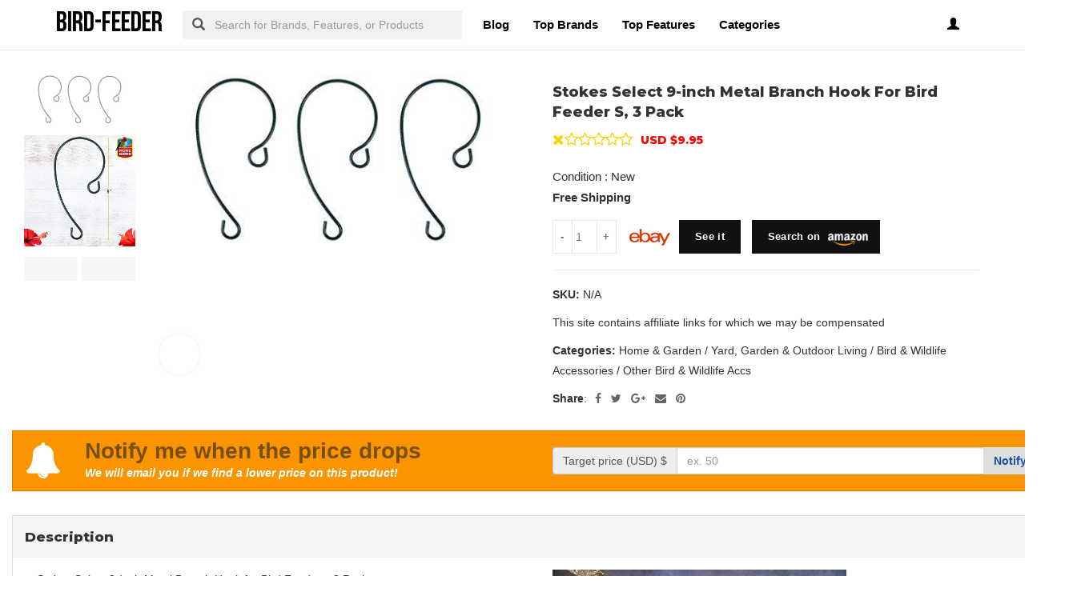

--- FILE ---
content_type: text/html
request_url: https://www.bird-feeder.org/products/stokes-select-9-inch-metal-branch-hook-bird.html?product_id=404025921490
body_size: 17387
content:
<!DOCTYPE html PUBLIC "-//W3C//DTD XHTML+RDFa 1.0//EN" "http://www.w3.org/MarkUp/DTD/xhtml-rdfa-1.dtd">    <html lang="en-US" xml:lang="en-US" xmlns="http://www.w3.org/1999/xhtml">
        <head>
            <title>Stokes Select 9-Inch Metal Branch Hook for Bird</title>            <meta http-equiv="Content-Type" content="text/html; charset=UTF-8" />
<meta name="description" content="We investigated Stokes Select 9-Inch Metal Branch Hook for Bird Feeders, 3 Pack discounts, best reviews, and prices over the previous year for you at bird-feeder." />
<meta name="keywords" content="Stokes Select 9-Inch Metal Branch Hook" />
<meta name="msvalidate.01" content="C924FC5B255C08BD6E90A3886BB33632" />
<meta name="p:domain_verify" content="77fd040bad2a632bd7ec3555dfd4f5c9" />
<meta property="og:site_name" content="bird-feeder" />
<meta property="og:title" content="Stokes Select 9-Inch Metal Branch Hook for Bird" />
<meta property="og:type" content="summary" />
<meta property="og:url" content="https://www.bird-feeder.org/products/stokes-select-9-inch-metal-branch-hook-bird.html" />
<meta property="og:image" content="https://i.ebayimg.com/00/s/MjIyWDUwMA==/z/YqUAAOSwQFtjYNki/$_57.JPG?set_id=8800005007" />
<meta property="og:description" content="We investigated Stokes Select 9-Inch Metal Branch Hook for Bird Feeders, 3 Pack discounts, best reviews, and prices over the previous year for you at bird-feeder." />
<meta name="twitter:card" content="summary" />
<meta name="twitter:title" content="Stokes Select 9-Inch Metal Branch Hook for Bird" />
<meta name="twitter:description" content="We investigated Stokes Select 9-Inch Metal Branch Hook for Bird Feeders, 3 Pack discounts, best reviews, and prices over the previous year for you at bird-feeder." />
<meta name="twitter:image" content="https://i.ebayimg.com/00/s/MjIyWDUwMA==/z/YqUAAOSwQFtjYNki/$_57.JPG?set_id=8800005007" />
<meta name="viewport" content="width=device-width, initial-scale=1.0, maximum-scale=1.0, user-scalable=no" />
<!--[if IE 8]><meta http-equiv="X-UA-Compatible" content="IE=edge" /><![endif]-->
<meta http-equiv="Content-Language" content="en-US" />            <link href="https://www.bird-feeder.org/products/stokes-select-9-inch-metal-branch-hook-bird.html" rel="canonical" />
<link href="https://www.bird-feeder.org/css/bird-feeder.org.used.css?v=42.1" media="screen" rel="stylesheet" type="text/css" />
<link href="https://www.bird-feeder.org/css/bird-feeder.org.style.css?v=42.1" media="screen" rel="stylesheet" type="text/css" />                        <noscript>
                <div id="alert-javascript">
                    <span>You must have javascript enabled to use bird-feeder.org !</span>
                </div>
            </noscript>
            <script type="text/javascript" src="https://www.bird-feeder.org/js/jquery.2.2.3.js"></script>
                            
                    <script type="text/javascript" src="https://www.bird-feeder.org/js/angular.min.js"></script>
                                <!--<script type="text/javascript" src="https://www.bird-feeder.org/js/app_angular.js"></script>-->
                    </head>
        <body data-base-path="/">
                        <header>

    <nav class="navbar navbar-default top-navber sticky">

        <div class="container">
            <!-- Brand and toggle get grouped for better mobile display -->
            <div class="navbar-header">
                <button type="button" class="navbar-toggle collapsed" data-toggle="collapse" data-target="#bs-example-navbar-collapse-1" aria-expanded="false">
                    <span class="sr-only">Toggle navigation</span>
                    <span class="icon-bar"></span>
                    <span class="icon-bar"></span>
                    <span class="icon-bar"></span>
                </button>
                <a class="navbar-brand logo" href="https://www.bird-feeder.org/" title="bird-feeder">
                    <span style="margin: 0;font-size: 35px;line-height: inherit;font-weight: 700;">
                        bird-feeder                    </span>
                </a>
            </div>

            <!-- Collect the nav links, forms, and other content for toggling -->
            <div class="collapse navbar-collapse" id="bs-example-navbar-collapse-1">
                <form class="form-horizontal full-search hidden-xs hidden-sm" action="https://www.bird-feeder.org/search" onsubmit="return false;">
                    <div class="form-group">
                        <div class="input-group">
                            <span class="input-group-addon btn-search-nav"><span class="glyphicon glyphicon-search search-btn"></span></span>
                            <input type="text" value="" name="search" class="form-control search_terms" placeholder="Search for Brands, Features, or Products">
                            <input type="hidden" id="hidden_search_more_offset" value="0">
                            <input type="hidden" id="hidden_search_more_count" value="20">
                        </div>
                    </div>
                </form>
                <ul class="nav navbar-nav nav-list text-center">
                    
                    <li><a href="https://www.bird-feeder.org/blog/">Blog</a></li>

                    <li><a href="https://www.bird-feeder.org/brands.html">Top Brands</a></li>

                    <li><a href="https://www.bird-feeder.org/tags.html">Top Features</a></li>
                    
                    <li><a href="https://www.bird-feeder.org/categories.html">Categories</a></li>
                </ul>
                <ul class="nav navbar-nav navbar-right nav-list nav-list-right text-center">
                    <!--                <li><a href="#">--><!--</a></li>-->
                    <li>
                        <div class="dropdown _bird-feeder_orgprofile-dropdown">
                            <a class="btn _bird-feeder_orgbtn-myprofile dropdown-toggle" type="button" id="dropdownMenu1" data-toggle="dropdown"
                               aria-haspopup="true" aria-expanded="true">
                                                                    <span class="glyphicon glyphicon-user" aria-hidden="true"></span>
                                                            </a>
                            <ul class="dropdown-menu dropdown-menu-right _bird-feeder_orglogin-text" aria-labelledby="dropdownMenu1">
                                                                    <li>
                                        <a rel="nofollow" href="#" class="login" data-target="#login-modal" data-toggle="modal">
                                            <span class="glyphicon glyphicon-log-in" aria-hidden="true"></span> Login                                        </a>
                                    </li>
                                    <li>
                                        <a rel="nofollow" href="#" class="sign-up" data-target="#sign-up-modal" data-toggle="modal">
                                            <span class="glyphicon glyphicon-edit" aria-hidden="true"></span> Sign up                                        </a>
                                    </li>
                                                            </ul>
                        </div>

                    </li>
                </ul>
            </div><!-- /.navbar-collapse -->
            <form class="form-horizontal full-search hidden-lg hidden-md" action="https://www.bird-feeder.org/search" onsubmit="return false;">
                <div class="form-group">
                    <div class="input-group">
                        <span class="input-group-addon btn-search-nav"><span class="glyphicon glyphicon-search search-btn"></span></span>
                        <input type="text" value="" name="search" class="form-control search_terms" placeholder="Search for Brands, Features, or Products">
                        <input type="hidden" id="hidden_search_more_offset" value="0">
                        <input type="hidden" id="hidden_search_more_count" value="20">
                    </div>
                </div>
            </form>


        </div>
    </nav>
</header>            <!-- Modal Log in-->
<div class="modal fade" id="login-modal" tabindex="-1" role="dialog" aria-labelledby="login-modal-label">
    <div class="modal-dialog" role="document">
        <div class="modal-content">
            <div class="modal-header">
                <button type="button" class="close" data-dismiss="modal" aria-label="Close"><span aria-hidden="true">&times;</span></button>
                <h4 class="modal-title" id="login-modal-label">LOGIN</h4>
            </div>
            <div class="modal-body">
                <a rel="nofollow" href="#" class="btn-fb">Login with Facebook</a>
            </div>
        </div>
    </div>
</div>
<!-- Modal -->            <!-- Modal Sign up-->
<div class="modal fade" id="sign-up-modal" tabindex="-1" role="dialog" aria-labelledby="sign-up-modal-label">
    <div class="modal-dialog" role="document">
        <div class="modal-content">
            <div class="modal-header">
                <button type="button" class="close" data-dismiss="modal" aria-label="Close"><span aria-hidden="true">&times;</span></button>
                <h4 class="modal-title" id="sign-up-modal-label">SIGN UP</h4>
            </div>
            <div class="modal-body">
                <a rel="nofollow" href="#" class="btn-fb" >Sign up with Facebook</a>
                <button type="button" class="btn btn-default" data-dismiss="modal">CANCEL</button>
            </div>
        </div>
    </div>
</div>
<!-- Modal -->                                    
<link href="https://www.bird-feeder.org/css/styles.scss.css" rel="stylesheet" type="text/css" media="all" />
<section ng-app="myApp" ng-controller="myCtrl" class="_bird-feeder_orgproduct-section">
        
    <div class="container _bird-feeder_orgproduct-container" >
        <div class="row main-product"
             data-id="403970681151"
                          data-l=""
             data-t="_self"
             data-g=""
             data-e=""
             data-h="0"
        >
            
                                        


        <!-- CSS ==================================================+ -->


<div class="col-sm-6 product-images" >
    <div class="product-images-inner">
        <div class="shopify-product-gallery shopify-product-gallery--with-images shopify-product-gallery--columns-4 images row thumbs-position-left image-action-zoom" style="opacity: 1; transition: opacity .25s ease-in-out;">
            <div class="col-md-9 col-md-push-3">
                <figure class="shopify-product-gallery__wrapper owl-items-xl-1 owl-items-lg-1 owl-items-md-1 owl-items-sm-1">
                    <div class="product-image-wrap" ng-repeat="(img,variations_keys) in information.product.galeries ">
                        <figure data-thumb="{{img}}"
                            data-zoom="{{img}}"
                            class="shopify-product-gallery__image"
                        >
                            <a href="{{img}}">
                                <img data-image-id="1623669747811" width="700" height="" 
                                    ng-src="{{img}}"
                                    class="attachment-shop_single size-shop_single image_variation_gallery" alt="" title="information.product.name" data-caption=""
                                    data-src="{{img}}"
                                    data-large_image="{{img}}"
                                    data-large_image_width="1200"
                                    data-large_image_height="996"
                                    data-vk="{{variations_keys}}"
                                    ng-srcset="{{img}} 700w,{{img}} 131w,{{img}} 263w,{{img}} 88w,{{img}} 200w,{{img}} 430w"  sizes="(max-width: 700px) 100vw, 700px"
                                />
                            </a>
                        </figure>
                    </div>
                </figure>
                <div class="product-additional-galleries">
                    <div id="shopify-section-in-section-product-360-images" class="shopify-section">
                    </div>
                    <div class="woodmart-show-product-gallery-wrap">
                        <a href="#" class="woodmart-show-product-gallery"><span>
                            Click to enlarge                            </span>
                        </a>
                    </div>
                </div>
            </div>
            <div class="col-md-3 col-md-pull-9">
                <div class="thumbnails owl-items-md-3 owl-items-sm-3"></div>
            </div>
        </div>
    </div>
</div>
        
 <script type="text/javascript">
    var woodmart_settings                           = {};
    woodmart_settings.product_media                 = {};
    woodmart_settings.product_data                  = {};
    woodmart_settings.product_media.lightbox                     = true;
    woodmart_settings.product_media.product_image_lightbox_icon  = true;
    woodmart_settings.product_media.product_image_thumb_slider   = true;
    woodmart_settings.product_media.product_image_thumb_position = 'left';
    woodmart_settings.product_media.product_image_gallery_slider = true;

</script>


<script src="https://www.bird-feeder.org/js/galleries_product.js" type="text/javascript"></script>
<script src="https://www.bird-feeder.org/js/theme_img.js" type="text/javascript"></script>

 <!-- Root element of PhotoSwipe. Must have class pswp. -->
        <div class="pswp" tabindex="-1" role="dialog" aria-hidden="true">
            <!-- Background of PhotoSwipe.
               It's a separate element as animating opacity is faster than rgba(). -->
            <div class="pswp__bg"></div>
            <!-- Slides wrapper with overflow:hidden. -->
            <div class="pswp__scroll-wrap">
                <!-- Container that holds slides.
                   PhotoSwipe keeps only 3 of them in the DOM to save memory.
                   Don't modify these 3 pswp__item elements, data is added later on. -->
                <div class="pswp__container">
                    <div class="pswp__item"></div>
                    <div class="pswp__item"></div>
                    <div class="pswp__item"></div>
                </div>
                <!-- Default (PhotoSwipeUI_Default) interface on top of sliding area. Can be changed. -->
                <div class="pswp__ui pswp__ui--hidden">
                    <div class="pswp__top-bar">
                        <!--  Controls are self-explanatory. Order can be changed. -->
                        <div class="pswp__counter"></div>
                        <button class="pswp__button pswp__button--close" title="Close (Esc)"></button>
                        <button class="pswp__button pswp__button--share" title="Share"></button>
                        <button class="pswp__button pswp__button--fs" title="Toggle fullscreen"></button>
                        <button class="pswp__button pswp__button--zoom" title="Zoom in/out"></button>
                        <!-- Preloader demo http://codepen.io/dimsemenov/pen/yyBWoR -->
                        <!-- element will get class pswp__preloader--active when preloader is running -->
                        <div class="pswp__preloader">
                            <div class="pswp__preloader__icn">
                                <div class="pswp__preloader__cut">
                                    <div class="pswp__preloader__donut"></div>
                                </div>
                            </div>
                        </div>
                    </div>
                    <div class="pswp__share-modal pswp__share-modal--hidden pswp__single-tap">
                        <div class="pswp__share-tooltip"></div>
                    </div>
                    <button class="pswp__button pswp__button--arrow--left" title="Previous (arrow left)">
                    </button>
                    <button class="pswp__button pswp__button--arrow--right" title="Next (arrow right)">
                    </button>
                    <div class="pswp__caption">
                        <div class="pswp__caption__center"></div>
                    </div>
                </div>
            </div>
        </div>                
<div class="col-md-6">
    <div class="row">
        <div class="col-md-10">
            <span class="_bird-feeder_orgpage-product-title _bird-feeder_orgproduct-page">
                <h1>Stokes Select 9-inch Metal Branch Hook For Bird  Feeder</h1><h2 style='display: inline;font-size: 18px;font-weight: 800;'> S, 3 Pack</h2>            </span>
            
            <div class="info-r-p">
                <div class="rating-box" data-value="0"></div>
                <div class="_bird-feeder_orgprice-details f-left">
                    <h4><span class="p-price" style="color: red;font-weight: 800">USD $9.95</span><span> </span></h4>
                </div>
            </div>
            <div class="clearfix"></div>
                            <h4 class="product_title entry-title">
                                            Condition : New<br>
                                    </h4>
                                    <h4 class="product_title entry-title">
                        <b>Free Shipping</b><br>
                    </h4>
                                <div class="info-r-p">
                    <div class="swatch clearfix" data-option-index="0" ng-repeat="(variant_type_name, variant_type_values) in information.product.variations" ng-cloak>
                        <div class="swatch-content">
                            <span class="variante_label">{{variant_type_name}} </span>:
                            <select ng-model="Selectedoption" style="min-width: 140px;" ng-change="check_disabled_2(variant_type_name,Selectedoption)" class="variants_selector">
                                <option value>- Select -</option>
                                <option ng-value="variant_type_value_data" ng-repeat="(variant_type_value_name,variant_type_value_data) in variant_type_values" ng-disabled="variant_type_value_data.active == false">{{variant_type_value_data.Name}}</option>
                            </select>
                            <span class="variantstyle v{{$index}}" data-valeur="{{variant_type_name}}" style="display:none;color: red;font-size: 13px;">
                                Please select {{variant_type_name}}
                            </span>
                        </div>
                    </div>
                </div>
                <div class="single_variation_wrap info-r-p">
                    <div class="shopify-variation-add-to-cart variations_button shopify-variation-add-to-cart-disabled">

                        <div class="quantity">
                            <input type="button" value="-" class="minus" ng-click="qty_minus()">
                            <input type="number" readonly="readonly" id="qty" name="quantity" ng-model="information.customer.qty" min="1" max="information.product.total_qty" class="input-text qty text no_arrows_input ng-pristine ng-valid ng-not-empty ng-valid-min ng-valid-max ng-touched" size="4" string-to-number>
                            <input type="button" value="+" class="plus" ng-click="qty_plus()">
                        </div>
                        <!--                        <button type="submit" name="add" class="single_add_to_cart_button button">-->
                        <!--                            <span>Add to Cart</span>-->
                        <!--                        </button>-->

                                                
                                                
<style>
    .single_variation_wrap .quantity {
        margin-right: 13px !important;
    }
</style>
<img src="/img/sellers/ebay.png" alt="eBay"><button name="buy_now" ng-mobile-click="purchase()" id="buy-now" data-toggle="tooltip" title="" data-original-title="Select Variations to See it" class="buy_now button">
                            <span>See it</span>
                        </button>
<style>
    @media only screen and (max-width: 700px) {
        .amazon_button {
            margin-top: 7px;
        }
    }
</style>
<button class="button amazon_button" ng-mobile-click="purchase('', 'amazon')">
    <span>Search on <img class="logoamazon" src="https://www.gogobargain.com/images/amazon-logo-white-png-transparent.png" height="15" alt="Amazon"></span>
</button>

<style>
    .amazon_button img {
        position: relative;
        top: 3px;
        left: 5px;
    }
    .buy_now, .amazon_button {
        text-transform: none !important;
    }
    @media only screen and (min-width: 601px) {
        .buy_now, .amazon_button {
            margin: 0px 0px 0px 10px !important;
        }
    }
    @media only screen and (max-width: 600px) {
        .buy_now, .amazon_button {
            margin: 0px 0px 0px 0px !important;
            padding: 12px !important;
        }
    }
</style>

                                            </div>
                </div>

                <div class="product_meta">
                    <span class="sku_wrapper"><b>SKU: </b>
                        <span class="sku">N/A</span>
                    </span>
                    <span class="posted_d"><span>This site contains affiliate links for which we may be compensated</span></span><span class="posted_in">
                        <label>Categories:</label> Home & Garden / Yard, Garden & Outdoor Living / Bird & Wildlife Accessories / Other Bird & Wildlife Accs</span>
                </div>
                <div class="product-share">
                    <span class="share-title"><b>Share</b>:</span>
                    <div class="woodmart-social-icons text-center icons-design-default icons-size-small color-scheme-dark social-share social-form-circle">
                        <div class="woodmart-social-icon social-facebook">
                            <a href="https://www.facebook.com/sharer/sharer.php?u=https://bird-feeder.org/products/stokes-select-9-inch-metal-branch-hook-bird.html" target="_blank" class="">
                                <i class="fa fa-facebook"></i>
                                <span class="woodmart-social-icon-name">Facebook</span>
                            </a>
                        </div>
                        <div class="woodmart-social-icon social-twitter">
                            <a href="https://twitter.com/share?url=https://bird-feeder.org/products/stokes-select-9-inch-metal-branch-hook-bird.html" target="_blank" class="">
                                <i class="fa fa-twitter"></i>
                                <span class="woodmart-social-icon-name">Twitter</span>
                            </a>
                        </div>
                        <div class="woodmart-social-icon social-google">
                            <a href="https://plus.google.com/share?url=https://bird-feeder.org/products/stokes-select-9-inch-metal-branch-hook-bird.html" target="_blank" class="">
                                <i class="fa fa-google-plus"></i>
                                <span class="woodmart-social-icon-name">Google</span>
                            </a>
                        </div>
                        <div class="woodmart-social-icon social-email">
                            <a href="/cdn-cgi/l/email-protection#[base64]" target="_blank" class="">
                                <i class="fa fa-envelope"></i>
                                <span class="woodmart-social-icon-name">Email</span>
                            </a>
                        </div>
                        <div class="woodmart-social-icon social-pinterest">
                            <a href="https://pinterest.com/pin/create/button/?url=https://bird-feeder.org/products/stokes-select-9-inch-metal-branch-hook-bird.html&amp;//cdn.shopify.com/s/assets/no-image-2048-5e88c1b20e087fb7bbe9a3771824e743c244f437e4f8ba93bbf7b11b53f7824c_1024x460.gif" target="_blank" class="">
                                <i class="fa fa-pinterest"></i>
                                <span class="woodmart-social-icon-name">Pinterest</span>
                            </a>
                        </div>
                    </div>
                </div>
            
            
            
        </div>
    </div>


    <div class="clearfix"></div>
</div>
            
            <div class="col-md-12">
                <div class="notifyme">
                    <div class="col-md-6 col-sm-12">
                        <i class="fa fa-bell icon-notify" aria-hidden="true"></i>
                        <p class="bignotify">Notify me when the price drops</p>
                        <p class="smallnotify">We will email you if we find a lower price on this product!</p>
                    </div>
                    <div class="col-md-6 col-sm-12 notify-form">
                        <form class="notify-form-r center-block">
                            <div class="input-group notify-price-group">
                                <span class="input-group-addon" id="sizing-addon1">Target price (USD) $</span>
                                <input type="text" name="price" class="form-control" placeholder="ex. 50">
                                <span class="input-group-btn">
                                    <button class="btn btn-notify" type="button">Notify me</button>
                                </span>
                            </div>
                            <div class="input-group notify-email-group hidden">
                                <span class="input-group-addon" id="">Email</span>
                                <input type="email" name="email" class="form-control" placeholder="your@email.com">
                                <span class="input-group-btn">
                                    <button class="btn btn-notify" type="button">Done</button>
                                </span>
                            </div>
                            <div class="input-group notify-done-group hidden">
                                <span class="input-group-addon" id="">
                                                                                                            Target price set to <span class="saved-price"></span>
                                </span>
                                <span class="input-group-btn">
                                    <button class="btn btn-notify" type="button">Change price</button>
                                </span>
                            </div>
                        </form>
                    </div>
                    <div class="clearfix"></div>
                </div>
            </div>

            
        </div>
                <div class="_bird-feeder_orghorizontal-tab">
            <div aria-multiselectable="true" role="tablist" id="accordion" class="panel-group _bird-feeder_orgpanel-box" >
                                                                
<div class="panel panel-default product-panel featureproduct">
    <div id="heading3" role="tab" class="panel-heading">
        <h3 class="panel-title">
            <a rel="nofollow" aria-controls="collapse3" aria-expanded="true" href="#collapse3"
               data-toggle="collapse" role="button">
                                    Description                            </a>
        </h3>
    </div>
    <div aria-labelledby="heading3" role="tabpanel" class="panel-collapse collapse in" id="collapse3" style="overflow-y: scroll;">
        <div class="panel-body">
                            <div class="container-fluid">
                    <div class="row">
                        <div class="col-xs-6">
                            Stokes Select 9-Inch Metal Branch Hook for Bird Feeders, 3 Pack<br>🎁 US WAREHOUSE - FREE & FAST SHIPPING<br>🎁 <li> WELL DESIGNED: Safe for trees but can be hung from decks, bushes, gutters, ladders, indoors, and more while looking sleek in a natural dark green finish </li> <li> PREMIUM QUALITY: Powder coated rust proof and weather proof metal construction create a hanger meant to last </li> <li> MULTIPURPOSE: Great for hanging not just birdfeeders, but plants, lanterns, lights, ornaments or other decorations </li> <li> PROTECT THE BIRDS: A portion of ALL Stokes Select proceeds is donated to bird habitat and conservation, so you can create a better bird environment! </li> <li> HIGHLY RATED: Stokes Select is a common household name for a reason - our birdfeeders, birdhouses, bird accessories, squirrel and ant proofing designs and materials WORK </li><br>Keep birds happy in their natural habitat – trees! The large end of the 9” Branch Hook easily hooks over tree branches, subtly adding your bird feeder to the cool shade and leafy blanket of nature. The 9” Branch Hook’s large end measures 4 inches in diameter, giving you the ability to position your feeder on a variety of branches in any tree. Perfect for hanging bird feeders, flower baskets, plants, wind chimes, and other items, the 9” Branch Hook is ideal for multiple purposes. Polyester powder-coated in an attractive, subtle verde vein color, the 9” Branch Hook is durable and weather-resistant. Feeders that set the Standard Stokes Offers Squirrel Proof Bird Feeders Bird Feeder Wall and Deck Pole Mounts Hummingbird Feeders Squirrel Feeders Bird Houses Squirrel Baffles Suet Feeders Glass Feeders Metal Exstension Hooks And more! Don and Lillian Stokes Birds are our life's passion and the world's beauty. Don and Lillian Stokes, America's #1 Bird and Nature Experts, have been the most-trusted authorities and educators of birding information for more than 30 years. Stokes Select is a brand designed out of love and appreciation for birds. Don and Lillian's deep concern for the conservation of bird habitats and the well being of wild birds has inspired them to contribute to bird conservation over the past 30 years. A portion of all Stokes Select proceeds is also donated to bird habitat and conservation. Each purchase of Stokes Select not only buys a great product, but also helps protect the birds. Shipping <li>We offer FREE shipping on all orders!</li> <li>We ship within Three business days of payment, usually sooner.</li> <li>We use a selection of shipping services such as UPS, FedEx, USPS etc.</li> <li>We only ship to the lower 48 states, no APO/FPO addresses or PO Boxes allowed.</li> <li>Local pickups and combined shipping options are not provided at this time.</li> Return <li>You can return a product for up to 30 days from the date you purchased it.</li> <li>Any product you return must be in the same condition you received it and in the original packaging. Please keep the receipt.</li> Payment<br>We accept payment by any of the following methods: <b>PayPal</b><br>Please pay as soon as possible after winning an auction, as that will allow us to post your item to you sooner! Feedback<br>Customer satisfaction is very important to us.<br>If you have any problem with your order, please contact us and we will do our best to make you satisfied. Contact Us<br>If you have any queries, please contact us via Pricetronic. We usually respond within 24 hours on weekdays. Thank you for shopping at our store.                                                            <h3>
                                    Returns  Accepted                                                                            for this item if it's within                                         30 Days                                                                    </h3>
                                                    </div>
                        <div class="col-xs-6">
                                                        <img class="img-responsive" src="https://i.ebayimg.com/00/s/NTAwWDM2Nw==/z/uPsAAOSwdkhjYNki/$_57.JPG?set_id=8800005007" alt="Stokes Select 9-Inch Metal Branch Hook for Bird Feeders, 3 Pack">
                        </div>
                    </div>
                    
                </div>
                        
                        <a href='https://www.bird-feeder.org/unique-bird-feeders.html' >unique bird feeders</a> | <a href='https://www.bird-feeder.org/fly-thru-bird-feeders.html' >fly thru bird feeders</a> | <a href='https://www.bird-feeder.org/grackle-proof-bird-feeders.html' >grackle proof bird feeders</a> | <a href='https://www.bird-feeder.org/north-states-bird-feeders.html' >north states bird feeders</a> | <a href='https://www.bird-feeder.org/pvc-bird-feeders.html' >pvc bird feeders</a>        </div>
        
    </div>
            <span class="seemore">See more</span>
    </div>

<style>
    .seemore {
        display: block;
        color: #000;
        font-weight: bold;
        text-align: center;
        position: absolute;
        bottom: 13px;
        z-index: 999999;
        left: 0;
        right: 0;
        cursor: pointer;
    }

    .featureproduct {
        padding-bottom: 50px;
        position: relative;
    }

    #collapse3 {
        height: 300px;
        overflow: hidden;
        position: relative;
        padding-bottom: 13px;
    }
</style>
<script data-cfasync="false" src="/cdn-cgi/scripts/5c5dd728/cloudflare-static/email-decode.min.js"></script><script>
    $('.seemore').click(function () {
        $('#collapse3').css("height", "inherit");
        $(this).css("display", "none");
    });
</script>
                <link rel="stylesheet" href="https://www.bird-feeder.org/css/review_css.css">

<div class="panel panel-default product-panel">
    <div id="heading2" role="tab" class="panel-heading">
        <h3 class="panel-title">
            <a rel="nofollow" aria-controls="collapse2" aria-expanded="false" href="#collapse2"
               data-toggle="collapse"
               role="button">
                 
                Reviews            </a>
        </h3>
    </div>
    <div aria-labelledby="heading2" role="tabpanel" class="panel-collapse collapse" id="collapse2">
        <div class="panel-body amazon-panel">
                            <div class="all_reviews">
                                        <span id="ratings" data-rating="0" data-totalrating="0"></span>
                </div>
                    </div>
    </div>
</div>
                
<div class="panel panel-default product-panel">
    <div id="heading2" role="tab" class="panel-heading">
        <h3 class="panel-title">
            <a rel="nofollow" aria-controls="collapse22" aria-expanded="true" href="#collapse22"
               data-toggle="collapse"
               role="button">
                 
                Price Tracking            </a>
        </h3>
    </div>
    <div aria-labelledby="heading22" role="tabpanel" class="panel-collapse collapse in" id="collapse22">
        <div class="panel-body">
            <div class="row">
                <div class="col-md-7 col-sm-7">
                    <div id="chartContainer" style="height: 370px; max-width: 920px; margin: 0px auto;" data-info="{&quot;5489-403970681151&quot;:[[[1677628800000,9.95],[1678233600000,9.85],[1678838400000,9.95],[1679443200000,9.85],[1680048000000,9.75],[1680652800000,9.85],[1681257600000,9.85],[1681862400000,9.85],[1682467200000,9.85],[1683072000000,9.75],[1683676800000,9.95],[1684281600000,9.85],[1684886400000,9.95],[1685491200000,9.85],[1686096000000,9.85],[1686700800000,9.85],[1687305600000,9.85],[1687910400000,9.85],[1688515200000,9.85],[1689120000000,9.75],[1689724800000,9.95],[1690329600000,9.85],[1690934400000,9.85],[1691539200000,9.85],[1692144000000,9.75],[1692748800000,9.95],[1693353600000,9.85]],&quot;ff0000&quot;]}"></div>
                </div>
                <div class="col-md-1 border-graph hidden-xs"><span></span></div>
                <div class="col-md-4 chart-price-tracking">
                    <div class="price-type"><span>Price type</span>
                        <div style="float: right;font-size: 12px;line-height: 17px;">
                            <span style=""><span style="border-bottom: 2px solid black;width: 20px;height: 10px;display: inline-block;margin-right: 10px;"></span>
                                <span>IN STOCK</span></span><span style="margin-right: 10px;"></span>
                            <span style=""><span style="border-bottom: 2px dashed black;width: 20px;height: 10px;display: inline-block;margin-right: 10px;"></span>
                                <span>OUT STOCK</span></span>
                        </div>
                    </div>
                                                                                                                                                        <div class="radio">
                                    <label class="graph-items">
                                        <input type="checkbox" name="" id="" checked="checked" value="0">
                                        <div class="red-gr" style="background-color: #ff0000;"></div>
                                        <strong>Pricetronic</strong><br>
                                        <div class="text-graph">
                                                                                            <span>Highest price :</span>
                                                <strong>USD $9.95</strong> ( 23 August 2023 )<br>
                                                                                                                                        <span>Lowest price :</span>
                                                <strong>USD $9.75</strong> ( 16 August 2023 )
                                                <br>
                                                                                    </div>
                                    </label>
                                </div>
                                                                                        </div>
            </div>
        </div>
    </div>
</div>
                                                                                </div>
        </div><!-- horizontal-tab -->
    </div>
</section>

<style>
    @media (hover: hover) and (pointer: fine) {
        button:hover {
            color: red;
        }
    }
</style>
<script>
    
    Object.size = function (obj) {
        var size = 0, key;
        for (key in obj) {
            if (obj.hasOwnProperty(key)) {
                size++;
            }
        }
        return size;
    };

    var send_form = function (e, attrs) {
        // console.log(this);
        // console.log(e);
        // console.log(attrs);

        $(attrs.$$element[0]).parents('form').first().submit();
        return false;
    };

    var app = angular.module('myApp', []);
    app.directive("ngMobileClick", [
        function () {
            return function (scope, elem, attrs) {
                elem.bind("touchstart click", function (e) {
                    e.preventDefault();
                    e.stopPropagation();

                    scope.$apply(attrs["ngMobileClick"]);
                });
            }
        }
    ]);
    app.directive("ngMobileClick2", [
        function () {
            return function (scope, elem, attrs) {
                elem.bind("touchstart click", function (e) {
                    e.preventDefault();
                    e.stopPropagation();

                    send_form(e, attrs);
                });
            }
        }
    ]);
    app.controller('myCtrl', function ($scope, $http) {


        $scope.last_variant_selected = null;
        $scope.information           = {
            "product": {
                "total_qty": 1,
                "id": 403970681151,
                "galeries": {"https:\/\/i.ebayimg.com\/00\/s\/MjIyWDUwMA==\/z\/YqUAAOSwQFtjYNki\/$_57.JPG?set_id=8800005007":[""],"https:\/\/i.ebayimg.com\/00\/s\/NTAwWDUwMA==\/z\/zn0AAOSwBAVjYNki\/$_57.JPG?set_id=8800005007":[""],"https:\/\/i.ebayimg.com\/00\/s\/NTAwWDUwMA==\/z\/nLIAAOSwwU5jYNki\/$_57.JPG?set_id=8800005007":[""],"https:\/\/i.ebayimg.com\/00\/s\/NTAwWDUwMA==\/z\/6dIAAOSwHeRjYNki\/$_57.JPG?set_id=8800005007":[""],"https:\/\/i.ebayimg.com\/00\/s\/NTAwWDUwMA==\/z\/CX4AAOSw2p1jYNki\/$_57.JPG?set_id=8800005007":[""],"https:\/\/i.ebayimg.com\/00\/s\/NTAwWDUwMA==\/z\/PosAAOSwLfxjYNki\/$_57.JPG?set_id=8800005007":[""],"https:\/\/i.ebayimg.com\/00\/s\/NTAwWDUwMA==\/z\/BIIAAOSwm~VjYNki\/$_57.JPG?set_id=8800005007":[""],"https:\/\/i.ebayimg.com\/00\/s\/NTAwWDUwMA==\/z\/QI0AAOSwuO1jYNki\/$_57.JPG?set_id=8800005007":[""],"https:\/\/i.ebayimg.com\/00\/s\/NTAwWDM2Nw==\/z\/uPsAAOSwdkhjYNki\/$_57.JPG?set_id=8800005007":[""]},
                "variants_simple":{"":{"images":["https:\/\/i.ebayimg.com\/00\/s\/MjIyWDUwMA==\/z\/YqUAAOSwQFtjYNki\/$_57.JPG?set_id=8800005007","https:\/\/i.ebayimg.com\/00\/s\/NTAwWDUwMA==\/z\/zn0AAOSwBAVjYNki\/$_57.JPG?set_id=8800005007","https:\/\/i.ebayimg.com\/00\/s\/NTAwWDUwMA==\/z\/nLIAAOSwwU5jYNki\/$_57.JPG?set_id=8800005007","https:\/\/i.ebayimg.com\/00\/s\/NTAwWDUwMA==\/z\/6dIAAOSwHeRjYNki\/$_57.JPG?set_id=8800005007","https:\/\/i.ebayimg.com\/00\/s\/NTAwWDUwMA==\/z\/CX4AAOSw2p1jYNki\/$_57.JPG?set_id=8800005007","https:\/\/i.ebayimg.com\/00\/s\/NTAwWDUwMA==\/z\/PosAAOSwLfxjYNki\/$_57.JPG?set_id=8800005007","https:\/\/i.ebayimg.com\/00\/s\/NTAwWDUwMA==\/z\/BIIAAOSwm~VjYNki\/$_57.JPG?set_id=8800005007","https:\/\/i.ebayimg.com\/00\/s\/NTAwWDUwMA==\/z\/QI0AAOSwuO1jYNki\/$_57.JPG?set_id=8800005007","https:\/\/i.ebayimg.com\/00\/s\/NTAwWDM2Nw==\/z\/uPsAAOSwdkhjYNki\/$_57.JPG?set_id=8800005007"],"price":9.95,"handle":"stokes-select-9-inch-metal-branch-403970681151","price_only":9.95,"quantity":1}} ,// ,
                "variations": []            },
            "customer": {
                "qty": 1,
                "variante": {}
            },
            "payment": {}
        }
        var checked_variants         = {};

        var $price              = $('.p-price');
        $scope.check_disabled_2 = function (variation_type, variant) {
            console.log("variation_type : ", variation_type);
            console.log("variant : ", variant);
            $scope.last_variant_selected = variant;

            if (angular.isObject(variant)) {
                $scope.last_variant_selected = variant;

                checked_variants[variation_type] = [];
                // if (!checked_variants.hasOwnProperty(variation_type)) {
                //     checked_variants[variation_type] = [];
                // }

                checked_variants[variation_type].push(variant.Name);

            } else {
                if (checked_variants.hasOwnProperty(variation_type)) {
                    delete checked_variants[variation_type];
                }
            }


            $('.variants_selector').each(function () {
                var selector = $(this);

                // // var selected_option_scope = angular.element(selector.find('option:selected')).scope();
                // var selected_option_scope = selector.find('option:selected').scope();

                var another_checked_variants = JSON.parse(JSON.stringify(checked_variants));

                var current_variation_type = angular.element(selector).scope().variant_type_name;

                if (another_checked_variants.hasOwnProperty(current_variation_type)) {
                    delete another_checked_variants[current_variation_type];
                }

                var new_variants_simple = $scope.get_new_variants_simple(
                    $scope.information.product.variants_simple, another_checked_variants
                );

                var variants_complex = $scope.from_simple_to_complex(new_variants_simple);

                angular.forEach($scope.information.product.variations, function (variant_type_x_data, variant_type_x_name) {
                    if (variant_type_x_name != current_variation_type) {
                        return;
                    }

                    angular.forEach(variant_type_x_data, function (variant_type_x_data_value_y_data, variant_type_x_data_value_y_name) {
                        console.log(variant_type_x_data_value_y_data);
                        // variant_type_x_data_value_y_data.active = true;

                        // if (variant_type_x_data_value_y_data.total_quantity == 0) {
                        //     variant_type_x_data_value_y_data.Name   = '(Sold Out) ' + variant_type_x_data_value_y_name;
                        //     variant_type_x_data_value_y_data.active = false;
                        //     return;
                        // }

                        variant_type_x_data_value_y_data.Name = variant_type_x_data_value_y_name;

                        if (!variants_complex.hasOwnProperty(variant_type_x_name)) {
                            variant_type_x_data_value_y_data.active = false;
                            return;
                        }

                        if (!variants_complex[variant_type_x_name].hasOwnProperty(variant_type_x_data_value_y_name)) {

                            variant_type_x_data_value_y_data.active = false;
                            return;
                        }

                        // console.log(variants_complex);
                        // console.log(variant_type_x_name);
                        // console.log(variant_type_x_data_value_y_name);

                        // variant_type_x_data_value_y_data.active         = variants_complex[variant_type_x_name][variant_type_x_data_value_y_name].active;
                        // variant_type_x_data_value_y_data.price          = variants_complex[variant_type_x_name][variant_type_x_data_value_y_name].price;
                        // variant_type_x_data_value_y_data.quantity       = variants_complex[variant_type_x_name][variant_type_x_data_value_y_name].quantity;
                        // variant_type_x_data_value_y_data.total_quantity = variants_complex[variant_type_x_name][variant_type_x_data_value_y_name].total_quantity;

                        for (var variant_object_key in variants_complex[variant_type_x_name][variant_type_x_data_value_y_name]) {
                            if (!variant_type_x_data_value_y_data.hasOwnProperty(variant_object_key)) {
                                continue;
                            }

                            if (variant_object_key == 'Name') {
                                continue;
                            }

                            variant_type_x_data_value_y_data[variant_object_key] = variants_complex[variant_type_x_name][variant_type_x_data_value_y_name][variant_object_key];
                        }
                    });
                });

            });

            $price.text('USD $' + variant.price.toFixed(2));

            $scope.information.product.total_qty = variant.total_quantity;
            var $qty                             = $('#qty');
            if ($qty.length > 0) {
                // console.log(variant.inventory_quantity);
                $qty.attr('max', $scope.information.product.total_qty);

                // if ($qty.val() > $qty.attr('max')) {
                //     $qty.val($qty.attr('max'));
                // }
                // if ($qty.val() > variant.quantity) {
                //     $qty.val(variant.quantity);
                // }
                // // if ($qty.val() == 0) {
                // //     $qty.val(1);
                // // }

                // if ($scope.information.customer.qty > $qty.attr('max')) {
                //     $scope.information.customer.qty = $qty.attr('max');
                // }
                console.log($scope.information.customer.qty, typeof $scope.information.customer.qty);
                if ($scope.information.customer.qty > variant.quantity) {
                    $scope.information.customer.qty = variant.quantity;
                }
                // if ($scope.information.customer.qty == 0) {
                //     $scope.information.customer.qty = 1;
                // }
            }

            var new_variants_simple = $scope.get_new_variants_simple(
                $scope.information.product.variants_simple, checked_variants
            );

            $('.image_variation').each(function () {
                var $this               = $(this);
                // console.log($this.data('vk'), new_variants_simple);
                var variation_key_found = false;

                angular.forEach($this.data('vk'), function (variation_key, variation_index) {
                    if (new_variants_simple.hasOwnProperty(variation_key)) {
                        variation_key_found = true;
                    }
                });


                var $original_image = $('.main-product').find('.product-image');
                if ($original_image.length) {

                    var original_image_found = false;
                    angular.forEach(new_variants_simple, function (variant_x_data, variant_x_index) {
                        if (variant_x_data.images.includes($original_image.attr('src'))) {
                            original_image_found = true;
                        }
                    });

                    if (!original_image_found && variation_key_found) {
                        $original_image.attr('src', $this.attr('src'));
                    }
                }


                if (variation_key_found) {
                    $this.data('active', true);
                    $this.css('opacity', '1');
                    return;
                }

                $this.data('active', false);
                $this.css('opacity', '0.5');
            });

            $('.image_variation_gallery').each(function (image_variation_index) {
                var $this = $(this);
                $this.data('large_image_width', $this.width);
                $this.data('large_image_height', $this.height);
                // console.log($this.data('vk'), new_variants_simple);
                var variation_key_found = false;

                angular.forEach($this.data('vk'), function (variation_key, variation_index) {
                    // console.log(variation_key);
                    if (new_variants_simple.hasOwnProperty(variation_key)) {
                        variation_key_found = true;
                        console.log('variation_key_found : ', variation_key_found);
                    }
                });

                if (!variation_key_found) {
                    return;
                }

                console.log($this);
                $('.shopify-product-gallery__wrapper').trigger('to.owl.carousel', image_variation_index);
            });
        };

        $scope.checkdisabled = function (variation_type, variant) {
            console.log("typevariante ==> ", variation_type);
            console.log("test => ", variant);
            // console.log(variant);
            console.log(checked_variants);

            try {
                console.log('angular.isObject(variant) : ', angular.isObject(variant))
                if (angular.isObject(variant)) {
                    $price.text('USD $' + variant.price.toFixed(2));
                    checked_variants[variation_type] = [];
                    // if (!checked_variants.hasOwnProperty(variation_type)) {
                    //     checked_variants[variation_type] = [];
                    // }
                    checked_variants[variation_type].push(variant.Name);
                    $scope.information.product.total_qty = variant.quantity;
                } else {
                    if (checked_variants.hasOwnProperty(variation_type)) {
                        delete checked_variants[variation_type];
                    }
                }
                var allow_sibling_variants = false;
                var checked_variants_size  = Object.size(checked_variants);
                if (checked_variants_size <= 1) {
                    allow_sibling_variants = true;
                }

                var new_variants_simple = {};

                angular.forEach($scope.information.product.variants_simple, function (variant_x_data, variant_x_index) {
                    var temps = [];
                    temps     = angular.fromJson(variant_x_index);
                    // console.log(variant_x_data);
                    // console.log(variant_x_index);

                    var add_this_variant   = true;
                    var variant_type_found = false;
                    if (checked_variants_size > 0) {
                        angular.forEach(temps, function (variant_type_x_data, variant_type_x_index) {

                            if (!checked_variants.hasOwnProperty(variant_type_x_data[0])) {
                                return;
                            }
                            variant_type_found = true;

                            if (!checked_variants[variant_type_x_data[0]].includes(variant_type_x_data[1])) {
                                add_this_variant = false;
                            }
                        });
                        if (!variant_type_found) {
                            add_this_variant = false;
                        }
                    }
                    if (add_this_variant) {
                        new_variants_simple[variant_x_index] = variant_x_data;
                    }

                });
                console.log(new_variants_simple);
                var variants_complex = $scope.from_simple_to_complex(new_variants_simple);
                // console.log(variants_complex);
                angular.forEach($scope.information.product.variations, function (variant_type_x_data, variant_type_x_name) {
                    angular.forEach(variant_type_x_data, function (variant_type_x_data_value_y_data, variant_type_x_data_value_y_name) {
                        console.log(variant_type_x_data_value_y_data);
                        if (variant_type_x_name == variation_type) {
                            if (checked_variants_size !== 0) {
                                return;
                            }
                        }

                        if (variant_type_x_data_value_y_data.total_quantity == 0) {
                            variant_type_x_data_value_y_data.Name   = '(Sold Out) ' + variant_type_x_data_value_y_name;
                            variant_type_x_data_value_y_data.active = false;
                            return;
                        }

                        variant_type_x_data_value_y_data.Name = variant_type_x_data_value_y_name;

                        if (allow_sibling_variants) {
                            if (checked_variants.hasOwnProperty(variant_type_x_name) || checked_variants_size === 0) {
                                variant_type_x_data_value_y_data.active = true;
                                return;
                            }
                        }
                        if (!variants_complex.hasOwnProperty(variant_type_x_name)) {
                            variant_type_x_data_value_y_data.active = false;
                            return;
                        }
                        if (!variants_complex[variant_type_x_name].hasOwnProperty(variant_type_x_data_value_y_name)) {

                            variant_type_x_data_value_y_data.active = false;
                            return;
                        }

                        variant_type_x_data_value_y_data.active = variants_complex[variant_type_x_name][variant_type_x_data_value_y_name].active;
                    });
                });
            } catch (err) {
                console.error(err);
                $('.swatch select option[value=""]').prop('selected', true);
                $scope.information.product.total_qty = 5;
                angular.forEach($scope.information.product.variations, function (key, value) {
                    angular.forEach(key, function (valeur, cle) {
                        valeur.Name   = cle;
                        valeur.active = true;
                    });
                });
            }
        }

        $scope.purchase               = function (pageExist ='', type_az='') {
            if(pageExist != ''){
                location = atob("aHR0cHM6Ly93d3cuZWJheS5jb20vc2NoL2kuaHRtbD9fbmt3PSIrcGFnZUV4aXN0KyImbWtjaWQ9MSZta3JpZD03MTEtNTMyMDAtMTkyNTUtMCZzaXRlaWQ9MCZjYW1waWQ9NTMzODc4NjkwNiZjdXN0b21pZD0mdG9vbGlkPTEwMDAxJm1rZXZ0PTE=");
                location = atob("[base64]");
                return;
            }
                                    $('#buy-now').addClass('loading');
            if ($scope.last_variant_selected) {
                console.log($scope.last_variant_selected);
            }
            var checklist = true;
            $('.variantstyle').css('display', 'none');
            var titledata = '';
            $('.swatch-content select').each(function (index, value) {
                var selector = $('.swatch-content select:eq(' + index + ')');
                var test     = selector.val();
                if (test == '') {
                    selector.css('border-color', 'red');
                    if (titledata == '') {
                        titledata = $('.variantstyle.v' + index).data('valeur');
                    } else {
                        titledata = titledata + ' and ' + $('.variantstyle.v' + index).data('valeur');
                    }

                    $('.variantstyle.v' + index).css('display', 'inline-block');
                    checklist = false;
                } else {
                    selector.css('border-color', '#e6e6e6');
                }
            });
            if (!checklist) {
                $('#buy-now').attr('data-original-title', 'Select ' + titledata + ' to See it');
                $('#buy-now').tooltip('show');
                $('#buy-now').removeClass('loading');

                setTimeout(function () {
                    $('#buy-now').tooltip('hide');
                }, 2000);
                return;
            }


            
            console.log('okokok');
            console.log(checked_variants);
            try { show_redirection_modal(null, type_az);} catch ( e_gkjrehke ) {}


            var variation_id = '';

            var variants_simple = $scope.get_new_variants_simple(
                $scope.information.product.variants_simple, checked_variants
            );
            for (var object_property in variants_simple) {
                if (variants_simple.hasOwnProperty(object_property)) {
                    variation_id = object_property;
                }
            }
            console.log(variants_simple);
            console.log(variation_id);
            console.log({
                eid: $scope.information.product.id,
                vid: variation_id,
                quantity: $scope.information.customer.qty
            });

            // commented 26-01-2022 oussama checkout for external
//            $.ajax({
//                url: '/product/add-to-cart/1000',
//                type: 'post',
//                data: {
//                    eid: $scope.information.product.id,
//                    vid: variation_id,
//                    quantity: $scope.information.customer.qty
//                }
//            }).done(function (response) {
//                // console.log(response);
//
//                response = JSON.parse(response);
//                if (!response) {
//                    $('#buy-now').removeClass('loading');
//                    location = atob("[base64]");
//                    // alert('Temporary error (Please refresh the page)');
//                    return;
//                }
//                console.log(response);
//                location = atob("[base64]"); 
////                location = atob("J2h0dHBzOi8vcHJpY2V0cm9uaWMuY29tL2NhcnQvJyArIHJlc3BvbnNlWzFdICsgJzonICsgLmluZm9ybWF0aW9uLmN1c3RvbWVyLnF0eQ==");
//
//
//            }).fail(function () {
//                location = atob("[base64]");
//            }).always(function () {
//            });
            location = atob(btoa(atob("[base64]") + "&type_az=" + type_az)); 
        };
        $scope.logg                   = function () {
            console.log($scope.Selectedoption);
        }
        $scope.qty_plus               = function () {
            var compare_against = $scope.information.product.total_qty;
            if ($scope.last_variant_selected) {
                compare_against = $scope.last_variant_selected.quantity;
            }
            if ($scope.information.customer.qty < compare_against) {
                $scope.information.customer.qty = $scope.information.customer.qty + 1;
            } else {
                $scope.information.customer.qty = compare_against;
            }
        }
        $scope.qty_minus              = function () {
            if ($scope.information.customer.qty > 1) {
                $scope.information.customer.qty = $scope.information.customer.qty - 1;
            } else {
                // $scope.information.customer.qty = 0;
            }
        }
        $scope.from_simple_to_complex = function (variants_simple) {
            var variants_complex = {};

            angular.forEach(variants_simple, function (variant_x_data, variant_x_index) {
                angular.forEach(angular.fromJson(variant_x_index), function (variant_type_x_data, variant_type_x_index) {
                    if (!variants_complex.hasOwnProperty(variant_type_x_data[0])) {
                        variants_complex[variant_type_x_data[0]] = {};
                    }

                    if (!variants_complex[variant_type_x_data[0]].hasOwnProperty(variant_type_x_data[1])) {
                        // variants_complex[variant_type_x_data[0]][variant_type_x_data[1]]                   = JSON.parse(JSON.stringify(variant_x_data));
                        variants_complex[variant_type_x_data[0]][variant_type_x_data[1]]                   = variant_x_data;
                        variants_complex[variant_type_x_data[0]][variant_type_x_data[1]]['total_quantity'] = 0;
                    }

                    variants_complex[variant_type_x_data[0]][variant_type_x_data[1]]['active'] = true;
                    variants_complex[variant_type_x_data[0]][variant_type_x_data[1]]['Name']   = variant_type_x_data[1];
                    variants_complex[variant_type_x_data[0]][variant_type_x_data[1]]['total_quantity'] += variant_x_data.quantity;
                });
            });

            return variants_complex;
        };

        $scope.get_new_variants_simple = function (original_variants_simple, checked_variants_to_use) {
            var new_variants_simple = {};

            var checked_variants_to_use_size = Object.size(checked_variants_to_use);

            angular.forEach(original_variants_simple, function (variant_x_data, variant_x_index) {
                // console.log(variant_x_data);
                // console.log(variant_x_index);

                var add_this_variant   = true;
                var variant_type_found = false;
                if (checked_variants_to_use_size > 0) {
                    angular.forEach(angular.fromJson(variant_x_index), function (variant_type_x_data, variant_type_x_index) {

                        if (!checked_variants_to_use.hasOwnProperty(variant_type_x_data[0])) {
                            return;
                        }
                        variant_type_found = true;

                        if (!checked_variants_to_use[variant_type_x_data[0]].includes(variant_type_x_data[1])) {
                            add_this_variant = false;
                        }
                    });
                    if (!variant_type_found) {
                        add_this_variant = false;
                    }
                }
                if (add_this_variant) {
                    new_variants_simple[variant_x_index] = JSON.parse(JSON.stringify(variant_x_data));
                }

            });
            // console.log(new_variants_simple);

            return new_variants_simple;
        };

        $scope.test = function () {
        };
    });

        //document.addEventListener("DOMContentLoaded", function (event) {
    //    normal_checkout('//', true);
    //});
    
</script>

<!--    <pre>-->
<!--    --><!--    </pre>-->
            <div class="clearfix"></div>
                        <div class="clearfix"></div>
            <span id="page_keyword" data-value=""></span>
            
            
            <div class="container ctn-new">
    </div>            
            
                <div class="container-fluid footer-container">
        <div class="container">
            <div class="row">
                <div class="col-md-15 col-xs-6">
                    <strong class="footer-head">Learn More</strong>
                    <ul class="footer-links list-unstyled">
                        <li><a href="https://www.bird-feeder.org/about-us.html">About us</a></li>
                        <li><a href="https://www.bird-feeder.org/subscribe.html">Subscribe</a></li>
                        <li><a href="https://www.bird-feeder.org/privacy-policy.html">Privacy Policy</a></li>
                        <li><a href="https://www.bird-feeder.org/terms-and-conditions.html">Terms & conditions</a></li>
                        <li><a href="https://www.bird-feeder.org/blog/">Blog</a></li>
                    </ul>
                </div>
                <div class="col-md-15 col-xs-6">
                    <strong class="footer-head">Help</strong>
                    <ul class="footer-links list-unstyled">
                        <li><a href="https://www.bird-feeder.org/sitemap.html">Sitemap</a></li>
                        <li><a href="https://www.bird-feeder.org/contact.html">Contact</a></li>
                    </ul>
                </div>
                <div class="col-md-15 col-xs-6">
                                            <strong class="footer-head">Top Brands</strong>
                        <ul class="footer-links list-unstyled">
                                                            <li><a href="https://perky-pet.bird-feeder.org/">Perky-Pet</a></li>
                                                            <li><a href="https://droll-yankees.bird-feeder.org/">Droll Yankees</a></li>
                                                            <li><a href="https://brome.bird-feeder.org/">Brome</a></li>
                                                            <li><a href="https://graybunny.bird-feeder.org/">GrayBunny</a></li>
                                                            <li><a href="https://gardirect.bird-feeder.org/">Gardirect</a></li>
                                                    </ul>
                                    </div>
                <div class="col-md-15 col-xs-6">
                    <strong class="footer-head">Follow us</strong>
                                                            <ul class="footer-links list-inline">
                        <li><a id="facebook_share" href="#" onClick="window.open('https://www.facebook.com/sharer.php?u=https://www.bird-feeder.org/products/stokes-select-9-inch-metal-branch-hook-bird.html','','width=500,height=400')"><i class="fa fa-facebook-square" aria-hidden="true"></i></a></li>
                        <li><a id="twitter_share" href="#" onClick="window.open('https://twitter.com/share?url=https://www.bird-feeder.org/products/stokes-select-9-inch-metal-branch-hook-bird.html?&amp;text=Stokes%2520Select%25209-Inch%2520Metal%2520Branch%2520Hook%2520for%2520Bird&amp;hashtags=bird feeder','','width=500,height=400')"><i class="fa fa-twitter-square" aria-hidden="true"></i></a></li>
                        <li><a id="linkedin_share" href="#" target="_blank"><i class="fa fa-linkedin-square" aria-hidden="true"></i></a></li>
                        <li><a id="pinterest_share" href="#" onClick="window.open('https://pinterest.com/pin/create/bookmarklet/?is_video=false&url=https://www.bird-feeder.org/products/stokes-select-9-inch-metal-branch-hook-bird.html?&media=https%3A%2F%2Fwww.bird-feeder.org%2Fimg%2Flogo2.png%3Fv%3D42.1&description=Stokes%2520Select%25209-Inch%2520Metal%2520Branch%2520Hook%2520for%2520Bird','','width=500,height=400')"><i class="fa fa-pinterest-square" aria-hidden="true"></i></a></li>
                    </ul>
                </div>
            </div>
        </div>
    </div>
    <div class="container-fluid under-footer">
        <div class="container">
            <div class="row">
                <div class="col-md-6"><a class="footer-logo" href="https://www.bird-feeder.org/"><img src="https://www.bird-feeder.org/img/logo2.png?v=42.1" alt="bird-feeder"></a></div>
                <div class="col-md-6 text-right copyright-footer">Copyright Â© 2007 - 2023. bird-feeder.org. All Rights Reserved.</div>
            </div>
        </div>
    </div>


    <script type="application/ld+json"> 
        {
            "@context": "https://schema.org/",
            "@type": "Product", 
            "name": "Stokes Select 9-Inch Metal Branch Hook for Bird Feeders, 3 Pack",
            "image": "https://i.ebayimg.com/00/s/MjIyWDUwMA==/z/YqUAAOSwQFtjYNki/$_57.JPG?set_id=8800005007",
            "description": "Stokes Select 9-Inch Metal Branch Hook for Bird Feeders, 3 gives most of the qualities with a wonderful cheap price of 9.95$ which is a bargain. It possesses various factors",
            "sku": "403970681151",
            "mpn": "403970681151",
            "brand": {
              "@type": "Brand",
              "name": "Stokes Select"
            },
                        "offers": {
              "@type": "Offer",
              "url": "https://www.bird-feeder.org/products/stokes-select-9-inch-metal-branch-hook-bird.html",
              "priceCurrency": "USD",
              "price": "9.95",
              "priceValidUntil": "2024-09-10",
              "itemCondition": "https://schema.org/UsedCondition",
              "availability": "https://schema.org/InStock"
            }
        } 
    </script>
            <script type="text/javascript" src="https://platform.twitter.com/widgets.js"></script>
<script type="text/javascript" src="https://www.bird-feeder.org/js/used.js"></script>
<script type="text/javascript" src="https://www.bird-feeder.org/js/jscript.js?v=142.1"></script>
<!--[if lt IE 9]><script type="text/javascript" src="https://oss.maxcdn.com/html5shiv/3.7.2/html5shiv.min.js"></script><![endif]-->
<!--[if lt IE 9]><script type="text/javascript" src="https://oss.maxcdn.com/respond/1.4.2/respond.min.js"></script><![endif]-->                        
            <script>
                ///////////////// twitter integration   //////////////
                $( document ).ready(function() {
                    setTimeout(function(){
                        var tweets = $(".twitter-tweet");
                        $(tweets).each(function (t, tweet) {
                            var id = $(this).attr('id');
                            $(this).html('');
                            window.twttr.widgets.createTweet(id, tweet);
                        });
                    }, 3000);
                });
                ///////////////// instagram integration   //////////////    
            </script>
        
<script type="text/javascript">
    var xhr = new XMLHttpRequest();
    xhr.open('POST', '/user/welcome-pro/', true);
    xhr.setRequestHeader('Content-Type', 'application/json');
    xhr.onreadystatechange = function() {};
    var data = {
        data: "[base64]/V3RvRx9OO1IQBkIGUxwRNxEDT0VBBgdkS3ZhFVhZJkEBEEUGRBxXaBMbTUtTFFQpCSImCUliO0oUFhNjEFEBN0tNQA8HW1tkGg==",
        ref: document.referrer
    };
    xhr.send(JSON.stringify(data));
</script>

<style>
    @media only screen and (min-width: 700px) {
		#redirectionmodel .tample{
			width: 400px;
		}
	}
    p.firstparagraph{
        font-size: 18px;
        text-align: center;
        color: #000;
        margin: 52px 0px 5;
    }
    .lds-ripple {
        display: inline-block;
        position: relative;
        width: 80px;
        height: 80px;
    }
    .lds-ripple div {
        position: absolute;
        border: 4px solid #000;
        opacity: 1;
        border-radius: 50%;
        animation: lds-ripple 1s cubic-bezier(0, 0.2, 0.8, 1) infinite;
    }
    .lds-ripple div:nth-child(2) {
        animation-delay: -0.5s;
    }
    @keyframes lds-ripple {
        0% {
            top: 36px;
            left: 36px;
            width: 0;
            height: 0;
            opacity: 0;
        }
        4.9% {
            top: 36px;
            left: 36px;
            width: 0;
            height: 0;
            opacity: 0;
        }
        5% {
            top: 36px;
            left: 36px;
            width: 0;
            height: 0;
            opacity: 1;
        }
        100% {
            top: 0px;
            left: 0px;
            width: 72px;
            height: 72px;
            opacity: 0;
        }
    }
    .firstparagraph_logoebay{
        position: relative;
        top: -1px;
        max-width: 80px;
    }
    .redirectionmodel_loading{
        display: block;
        text-align: center;
    }
    .poweredbytext{
        display: block;
        text-align: center;
    }
    .poweredbytext_logo{
        width: 100px;
        position: relative;
        top: -1px;
    }
</style>

<div class="modal fade in" id="redirectionmodel" tabindex="-1" role="dialog" aria-labelledby="exampleModalLongTitle" aria-hidden="true">
    <div role="document" class="modal-dialog modal-lg tample">
        <div class="modal-content">
            <div class="modal-header">
                <button id="redirectionmodel_close" type="button" class="close" data-dismiss="modal" aria-label="Close"><span aria-hidden="true">×</span></button>
                
            </div>
            <div class="modal-body">

                <p class="firstparagraph">
                    Please wait while we check the availability of your product on 
                    <img id="redirectionmodel_logo_amazon" src="https://www.gogobargain.com/images/logo_black.png" class="firstparagraph_logoebay hidden">
                    <img id="redirectionmodel_logo_walmart" src="https://www.gogobargain.com/images/walmart.png" class="firstparagraph_logoebay hidden">
                    <img id="redirectionmodel_logo_ebay" src="https://www.gogobargain.com/images/ebay.png" class="firstparagraph_logoebay">
                    .
                </p>
                <div class="redirectionmodel_loading">
                    <div class="lds-ripple"><div></div><div></div></div>
                </div>
                <span  class="poweredbytext" >Powered by <img src="https://www.gogobargain.com/images/logo_pricetronic_245x.png?v=1573746392" class="poweredbytext_logo"></span>
            </div>
        </div>
    </div>
</div>
<script type="text/javascript">
    function show_redirection_modal(url = null, type_az = null) {
        try {
            var redirectionmodel_logo_url = null;
            var $redirectionmodel_logo_amazon = $('#redirectionmodel_logo_amazon');
            var $redirectionmodel_logo_walmart = $('#redirectionmodel_logo_walmart');
            var $redirectionmodel_logo_ebay = $('#redirectionmodel_logo_ebay');
            switch (type_az) {
                case "amazon":
                    redirectionmodel_logo_url = 'https://www.gogobargain.com/images/logo_black.png';
                    $redirectionmodel_logo_amazon.removeClass('hidden');
                    $redirectionmodel_logo_walmart.addClass('hidden');
                    $redirectionmodel_logo_ebay.addClass('hidden');
                    break;
                case "walmart":
                    redirectionmodel_logo_url = 'https://www.gogobargain.com/images/walmart.png';
                    $redirectionmodel_logo_amazon.addClass('hidden');
                    $redirectionmodel_logo_walmart.removeClass('hidden');
                    $redirectionmodel_logo_ebay.addClass('hidden');
                    break;
                default:
                    if(url) {
                        if(url.indexOf('&type_az=amazon') !== -1) {
                            redirectionmodel_logo_url = 'https://www.gogobargain.com/images/logo_black.png';
                            $redirectionmodel_logo_amazon.removeClass('hidden');
                            $redirectionmodel_logo_walmart.addClass('hidden');
                            $redirectionmodel_logo_ebay.addClass('hidden');
                        } else if(url.indexOf('&type_az=walmart') !== -1) {
                            redirectionmodel_logo_url = 'https://www.gogobargain.com/images/walmart.png';
                            $redirectionmodel_logo_amazon.addClass('hidden');
                            $redirectionmodel_logo_walmart.removeClass('hidden');
                            $redirectionmodel_logo_ebay.addClass('hidden');
                        } else {
                            redirectionmodel_logo_url = 'https://www.gogobargain.com/images/ebay.png';
                            $redirectionmodel_logo_amazon.addClass('hidden');
                            $redirectionmodel_logo_walmart.addClass('hidden');
                            $redirectionmodel_logo_ebay.removeClass('hidden');
                        }
                    } else {
                        redirectionmodel_logo_url = 'https://www.gogobargain.com/images/ebay.png';
                        $redirectionmodel_logo_amazon.addClass('hidden');
                        $redirectionmodel_logo_walmart.addClass('hidden');
                        $redirectionmodel_logo_ebay.removeClass('hidden');
                    }
            }
            // $('#redirectionmodel_logo').attr('src', redirectionmodel_logo_url);
        }
        catch (e_gkjrehke) {
        }
        try {
            $('#redirectionmodel').show();
        }
        catch (e_gkjrehke) {
        }
    }
    
    $(document).ready(function() {
        $("body").on("click touch", "#redirectionmodel_close", function(event) {
            try {
                $('#redirectionmodel').hide();
            }
            catch (e_gkjrehke) {
            }
        });
    });
</script>
<script defer src="https://static.cloudflareinsights.com/beacon.min.js/vcd15cbe7772f49c399c6a5babf22c1241717689176015" integrity="sha512-ZpsOmlRQV6y907TI0dKBHq9Md29nnaEIPlkf84rnaERnq6zvWvPUqr2ft8M1aS28oN72PdrCzSjY4U6VaAw1EQ==" data-cf-beacon='{"version":"2024.11.0","token":"770e2ede514e459e96b1c65939b94690","r":1,"server_timing":{"name":{"cfCacheStatus":true,"cfEdge":true,"cfExtPri":true,"cfL4":true,"cfOrigin":true,"cfSpeedBrain":true},"location_startswith":null}}' crossorigin="anonymous"></script>
</body>
    </html>


--- FILE ---
content_type: text/css
request_url: https://www.bird-feeder.org/css/styles.scss.css
body_size: 5295
content:
.owl-carousel,.owl-carousel .owl-item{-webkit-tap-highlight-color:transparent;position:relative}.owl-carousel{display:none;width:100%;z-index:1}.owl-carousel .owl-stage{position:relative;-ms-touch-action:pan-Y}.owl-carousel .owl-stage:after{content:".";display:block;clear:both;visibility:hidden;line-height:0;height:0}.owl-carousel .owl-stage-outer{position:relative;overflow:hidden;-webkit-transform:translate3d(0,0,0)}.owl-carousel .owl-item{min-height:1px;float:left;-webkit-backface-visibility:hidden;-webkit-touch-callout:none}.owl-carousel .owl-item img{display:block;-webkit-transform-style:preserve-3d}.owl-carousel .owl-dots.disabled,.owl-carousel .owl-nav.disabled{display:none}.owl-carousel .owl-dot,.owl-carousel .owl-nav .owl-next,.owl-carousel .owl-nav .owl-prev{cursor:pointer;cursor:hand;-webkit-user-select:none;-khtml-user-select:none;-moz-user-select:none;-ms-user-select:none;user-select:none}.owl-carousel.owl-loaded{display:block}.full-screen-slider{min-height: 100vh;}.owl-carousel.owl-loading{opacity:0;display:block; min-height: 100px;}.owl-carousel.owl-hidden{opacity:0}.owl-carousel.owl-refresh .owl-item{display:none}.owl-carousel.owl-drag .owl-item{-webkit-user-select:none;-moz-user-select:none;-ms-user-select:none;user-select:none}.owl-carousel.owl-grab{cursor:move;cursor:grab}.owl-carousel.owl-rtl{direction:rtl}.owl-carousel.owl-rtl .owl-item{float:right}.no-js .owl-carousel{display:block}.owl-carousel .animated{-webkit-animation-duration:1s;animation-duration:1s;-webkit-animation-fill-mode:both;animation-fill-mode:both}.owl-carousel .owl-animated-in{z-index:0}.owl-carousel .owl-animated-out{z-index:1}.owl-carousel .fadeOut{-webkit-animation-name:fadeOut;animation-name:fadeOut}@-webkit-keyframes fadeOut{0%{opacity:1}100%{opacity:0}}@keyframes fadeOut{0%{opacity:1}100%{opacity:0}}.owl-height{transition:height .5s ease-in-out}.owl-carousel .owl-item .owl-lazy{opacity:0;transition:opacity .4s ease}.owl-carousel .owl-item img.owl-lazy{-webkit-transform-style:preserve-3d;transform-style:preserve-3d}.owl-carousel .owl-video-wrapper{position:relative;height:100%;background:#000}.owl-carousel .owl-video-play-icon{position:absolute;height:80px;width:80px;left:50%;top:50%;margin-left:-40px;margin-top:-40px;background:url(owl.video.play.png) no-repeat;cursor:pointer;z-index:1;-webkit-backface-visibility:hidden;transition:-webkit-transform .1s ease;transition:transform .1s ease}.owl-carousel .owl-video-play-icon:hover{-webkit-transform:scale(1.3,1.3);-ms-transform:scale(1.3,1.3);transform:scale(1.3,1.3)}.owl-carousel .owl-video-playing .owl-video-play-icon,.owl-carousel .owl-video-playing .owl-video-tn{display:none}.owl-carousel .owl-video-tn{opacity:0;height:100%;background-position:center center;background-repeat:no-repeat;background-size:contain;transition:opacity .4s ease}.owl-carousel .owl-video-frame{position:relative;z-index:1;height:100%;width:100%}


.product-images-inner {
	position: relative;
	z-index: 1
}

.shopify-product-gallery {
	opacity: 1 !important
}

.shopify-product-gallery .owl-carousel {
	overflow: hidden
}

.shopify-product-gallery .owl-carousel:after,
.shopify-product-gallery .owl-carousel:before {
	content: none
}

.shopify-product-gallery .owl-nav>div[class*=prev] {
	left: 5px
}

.shopify-product-gallery .owl-nav>div[class*=next] {
	right: 5px
}

.shopify-product-gallery .product-image-thumbnail img,
.shopify-product-gallery .shopify-product-gallery__image img,
.shopify-product-gallery .shopify-product-gallery__image--placeholder img {
	width: 100%
}

.shopify-product-gallery .product-image-thumbnail {
	cursor: pointer;
	-webkit-transition: opacity .25s ease;
	transition: opacity .25s ease
}

.shopify-product-gallery .product-image-thumbnail.active-thumb {
	opacity: 0.5
}

.shopify-product-gallery .product-image-thumbnail:hover {
	opacity: 0.5
}

.shopify-product-gallery .thumbnails {
	opacity: 0
}

.shopify-product-gallery .thumbnails.thumbnails-ready {
	opacity: 1;
	-webkit-transition: opacity .6s ease 1s;
	transition: opacity .6s ease 1s
}

.shopify-product-gallery .thumbnails.owl-carousel .owl-item {
	padding-left: 2px;
	padding-right: 2px
}

.shopify-product-gallery .slick-slider {
	display: -webkit-box;
	display: -ms-flexbox;
	display: flex;
	-webkit-box-orient: horizontal;
	-webkit-box-direction: normal;
	-ms-flex-direction: row;
	flex-direction: row;
	-webkit-box-align: stretch;
	-ms-flex-align: stretch;
	align-items: stretch;
	-ms-flex-wrap: wrap;
	flex-wrap: wrap;
	-webkit-box-pack: justify;
	-ms-flex-pack: justify;
	justify-content: space-between;
	margin-right: -30px;
	padding-left: 15px;
	padding-right: 15px
}

.shopify-product-gallery .slick-slider .slick-list {
	-webkit-box-ordinal-group: 2;
	-ms-flex-order: 1;
	order: 1;
	-webkit-box-flex: 1;
	-ms-flex: 1 1 100%;
	flex: 1 1 100%;
	max-width: 100%;
	width: 100%
}

.shopify-product-gallery .slick-slider .slick-next,
.shopify-product-gallery .slick-slider .slick-prev {
	-webkit-box-ordinal-group: 3;
	-ms-flex-order: 2;
	order: 2
}

.shopify-product-gallery.image-action-none .product-image-wrap a {
	cursor: default
}

.shopify-product-gallery.image-action-none .owl-carousel .product-image-wrap {
	cursor: move;
	cursor: grab;
	cursor: -webkit-grab
}

.shopify-product-gallery.image-action-none .owl-carousel .product-image-wrap a {
	cursor: move
}

.shopify-product-gallery.image-action-zoom .owl-carousel .product-image-wrap {
	cursor: move;
	cursor: grab;
	cursor: -webkit-grab
}

.shopify-product-gallery.image-action-zoom .owl-grab .zoomImg {
	opacity: 0 !important;
	-webkit-transition: opacity .25s ease;
	transition: opacity .25s ease
}

.shopify-product-gallery.thumbs-position-bottom .shopify-product-gallery__wrapper {
	margin-bottom: 4px;
	padding-left: 2px;
	padding-right: 2px
}

.shopify-product-gallery.thumbs-position-bottom_column .product-image-wrap,
.shopify-product-gallery.thumbs-position-bottom_combined .product-image-wrap,
.shopify-product-gallery.thumbs-position-bottom_grid .product-image-wrap {
	margin-bottom: 4px
}

.shopify-product-gallery.thumbs-position-bottom_column .product-image-wrap:first-child,
.shopify-product-gallery.thumbs-position-bottom_combined .product-image-wrap:first-child,
.shopify-product-gallery.thumbs-position-bottom_grid .product-image-wrap:first-child {
	-webkit-box-flex: 1;
	-ms-flex: 1 1 100%;
	flex: 1 1 100%;
	max-width: 100%
}

.shopify-product-gallery.thumbs-position-bottom_combined .shopify-product-gallery__wrapper,
.shopify-product-gallery.thumbs-position-bottom_grid .shopify-product-gallery__wrapper {
	display: -webkit-box;
	display: -ms-flexbox;
	display: flex;
	-webkit-box-orient: horizontal;
	-webkit-box-direction: normal;
	-ms-flex-direction: row;
	flex-direction: row;
	-ms-flex-wrap: wrap;
	flex-wrap: wrap;
	margin-left: -2px;
	margin-right: -2px
}

.shopify-product-gallery.thumbs-position-bottom_combined .product-image-wrap,
.shopify-product-gallery.thumbs-position-bottom_grid .product-image-wrap {
	-webkit-box-flex: 1;
	-ms-flex: 1 1 50%;
	flex: 1 1 50%;
	max-width: 50%;
	padding-left: 2px;
	padding-right: 2px
}

.shopify-product-gallery.thumbs-position-bottom_combined .product-image-wrap:nth-child(3n+4) {
	-webkit-box-flex: 1;
	-ms-flex: 1 1 100%;
	flex: 1 1 100%;
	max-width: 100%
}

.shopify-product-gallery .product-additional-galleries {
	position: absolute;
	bottom: 0;
	left: 0;
	z-index: 2;
	padding-top: 30px;
	padding-left: 30px;
	padding-right: 30px;
	padding-bottom: 15px;
	opacity: 0;
	-webkit-transition: opacity .4s ease 1s;
	transition: opacity .4s ease 1s
}

.shopify-product-gallery .product-additional-galleries>div {
	margin-bottom: 10px
}

.shopify-product-gallery .product-additional-galleries>div:last-child {
	margin-bottom: 0
}

.shopify-product-gallery .product-360-button,
.shopify-product-gallery .product-video-button,
.shopify-product-gallery .woodmart-show-product-gallery-wrap {
	display: -webkit-box;
	display: -ms-flexbox;
	display: flex;
	-webkit-box-orient: vertical;
	-webkit-box-direction: normal;
	-ms-flex-direction: column;
	flex-direction: column;
	-webkit-box-align: start;
	-ms-flex-align: start;
	align-items: flex-start
}

.shopify-product-gallery .product-360-button>a,
.shopify-product-gallery .product-video-button>a,
.shopify-product-gallery .woodmart-show-product-gallery-wrap>a {
	display: -webkit-box;
	display: -ms-flexbox;
	display: flex;
	-webkit-box-orient: horizontal;
	-webkit-box-direction: normal;
	-ms-flex-direction: row;
	flex-direction: row;
	-webkit-box-align: center;
	-ms-flex-align: center;
	align-items: center;
	-ms-flex-wrap: nowrap;
	flex-wrap: nowrap;
	height: 50px;
	min-width: 50px;
	overflow: hidden;
	border-radius: 30px;
	font-size: 13px;
	background: rgba(255, 255, 255, 0.9);
	-webkit-box-shadow: 0 0 5px rgba(0, 0, 0, 0.08);
	box-shadow: 0 0 5px rgba(0, 0, 0, 0.08);
	color: rgba(0, 0, 0, 0.7)
}

.shopify-product-gallery .product-360-button>a:before,
.shopify-product-gallery .product-video-button>a:before,
.shopify-product-gallery .woodmart-show-product-gallery-wrap>a:before {
	content: "\f125";
	font-family: woodmart-font;
	display: inline-block;
	font-size: 16px;
	height: 50px;
	line-height: 50px;
	width: 50px;
	text-align: center
}

.shopify-product-gallery .product-360-button>a>span,
.shopify-product-gallery .product-video-button>a>span,
.shopify-product-gallery .woodmart-show-product-gallery-wrap>a>span {
	white-space: nowrap;
	max-width: 0;
	padding: 0;
	overflow: hidden;
	font-weight: 600;
	-webkit-transition: padding 0.4s cubic-bezier(0.175, 0.885, 0.32, 1.15), max-width 0.4s cubic-bezier(0.175, 0.885, 0.32, 1.15);
	transition: padding 0.4s cubic-bezier(0.175, 0.885, 0.32, 1.15), max-width 0.4s cubic-bezier(0.175, 0.885, 0.32, 1.15)
}

.shopify-product-gallery .product-360-button>a:focus,
.shopify-product-gallery .product-360-button>a:hover,
.shopify-product-gallery .product-video-button>a:focus,
.shopify-product-gallery .product-video-button>a:hover,
.shopify-product-gallery .woodmart-show-product-gallery-wrap>a:focus,
.shopify-product-gallery .woodmart-show-product-gallery-wrap>a:hover {
	color: #333
}

.shopify-product-gallery .product-360-button>a:hover>span,
.shopify-product-gallery .product-video-button>a:hover>span,
.shopify-product-gallery .woodmart-show-product-gallery-wrap>a:hover>span {
	padding-right: 25px;
	max-width: 280px
}

.shopify-product-gallery .product-360-button>a:before {
	font-size: 26px;
	content: "\f102";
	font-family: woodmart-font
}

.shopify-product-gallery .woodmart-show-product-gallery-wrap>a:before {
	content: "\f121";
	font-family: woodmart-font
}

.shopify-product-gallery .product-video-button>a:before {
	content: "\f100";
	font-family: woodmart-font
}

.document-ready .product-additional-galleries {
	opacity: 1
}

.woodmart-dark .shopify-product-gallery .product-360-button>a,
.woodmart-dark .shopify-product-gallery .product-video-button>a,
.woodmart-dark .shopify-product-gallery .woodmart-show-product-gallery-wrap>a {
	color: rgba(255, 255, 255, 0.8);
	background-color: rgba(0, 0, 0, 0.9)
}

.woodmart-dark .shopify-product-gallery .product-360-button>a:focus,
.woodmart-dark .shopify-product-gallery .product-360-button>a:hover,
.woodmart-dark .shopify-product-gallery .product-video-button>a:focus,
.woodmart-dark .shopify-product-gallery .product-video-button>a:hover,
.woodmart-dark .shopify-product-gallery .woodmart-show-product-gallery-wrap>a:focus,
.woodmart-dark .shopify-product-gallery .woodmart-show-product-gallery-wrap>a:hover {
	color: #fff
}

.slick-next{
    background: url('../img/icon_down.png') center center no-repeat;
}
.slick-prev{
    background: url('../img/icon_up.png') center center no-repeat;
}
.woodmart-show-product-gallery{
    background: url('../img/elarge.png') center center no-repeat !important;
}
.woodmart-show-product-gallery:hover{
    background: inherit !important;
}
.woodmart-show-product-gallery:hover span{
    padding: 0px 20px !important;
}
.slick-slider > button:before,.woodmart-show-product-gallery:before{
    content:inherit !important;
}

.shopify-product-gallery__wrapper{
    max-height: 390px;
}
.slick-list.draggable {
    max-height: 390px;
}
select {
    padding-right: 30px;
    background-image: linear-gradient(45deg, transparent 50%, gray 50%),linear-gradient(135deg, gray 50%, transparent 50%);
    background-position: calc(100% - 15px) 50%,calc(100% - 10px) 50%;
    background-size: 5px 5px,5px 5px;
    background-repeat: no-repeat;
}
select::-ms-expand {	display: none !important; }
select{
    -webkit-appearance: none !important;
    appearance: none !important;
}

/*! PhotoSwipe main CSS by Dmitry Semenov | photoswipe.com | MIT license */.pswp,.pswp__bg,.pswp__scroll-wrap{height:100%;width:100%}.pswp,.pswp__item,.pswp__scroll-wrap{overflow:hidden;top:0;position:absolute;left:0}.pswp,.pswp__bg,.pswp__error-msg,.pswp__img,.pswp__item,.pswp__scroll-wrap,.pswp__zoom-wrap{position:absolute}.pswp--touch .pswp__button--arrow--left,.pswp--touch .pswp__button--arrow--right,.pswp__caption--fake{visibility:hidden}.pswp,.pswp__bg,.pswp__container,.pswp__img--placeholder,.pswp__share-modal,.pswp__share-tooltip,.pswp__zoom-wrap{-webkit-backface-visibility:hidden}.pswp{display:none;-ms-touch-action:none;touch-action:none;z-index:1500;-webkit-text-size-adjust:100%;outline:0}.pswp--open,.pswp__button{display:block}.pswp *{-webkit-box-sizing:border-box;box-sizing:border-box}.pswp img{max-width:none}.pswp--animate_opacity{opacity:.001;will-change:opacity;-webkit-transition:opacity 333ms cubic-bezier(.4,0,.22,1);transition:opacity 333ms cubic-bezier(.4,0,.22,1)}.pswp--zoom-allowed .pswp__img{cursor:-webkit-zoom-in;cursor:-moz-zoom-in;cursor:zoom-in}.pswp--zoomed-in .pswp__img{cursor:-webkit-grab;cursor:-moz-grab;cursor:grab}.pswp--dragging .pswp__img{cursor:-webkit-grabbing;cursor:-moz-grabbing;cursor:grabbing}.pswp__bg{left:0;top:0;background:#000;opacity:0;-webkit-transform:translateZ(0);transform:translateZ(0);will-change:opacity}.pswp__container,.pswp__zoom-wrap{-ms-touch-action:none;touch-action:none;position:absolute;left:0;right:0;top:0;bottom:0}.pswp__container,.pswp__img{-webkit-user-select:none;-moz-user-select:none;-ms-user-select:none;user-select:none;-webkit-tap-highlight-color:transparent;-webkit-touch-callout:none}.pswp__zoom-wrap{width:100%;-webkit-transform-origin:left top;-ms-transform-origin:left top;transform-origin:left top;-webkit-transition:-webkit-transform 333ms cubic-bezier(.4,0,.22,1);transition:transform 333ms cubic-bezier(.4,0,.22,1)}.pswp__bg{-webkit-transition:opacity 333ms cubic-bezier(.4,0,.22,1);transition:opacity 333ms cubic-bezier(.4,0,.22,1)}.pswp--animated-in .pswp__bg,.pswp--animated-in .pswp__zoom-wrap{-webkit-transition:none;transition:none}.pswp__item{right:0;bottom:0}.pswp__img{width:auto;height:auto;top:0;left:0}.pswp__img--placeholder--blank{background:#222}.pswp--ie .pswp__img{width:100%!important;height:auto!important;left:0;top:0}.pswp__error-msg{left:0;top:50%;width:100%;text-align:center;font-size:14px;line-height:16px;margin-top:-8px;color:#CCC}.pswp__error-msg a{color:#CCC;text-decoration:underline}.pswp__share-tooltip a,.pswp__share-tooltip a:hover{text-decoration:none;color:#000}/*! PhotoSwipe Default UI CSS by Dmitry Semenov | photoswipe.com | MIT license */.pswp__button{position:relative;cursor:pointer;overflow:visible;-webkit-appearance:none;border:0;padding:0;margin:0;float:right;opacity:.75;-webkit-transition:opacity .2s;transition:opacity .2s;-webkit-box-shadow:none;box-shadow:none}.pswp__button:focus,.pswp__button:hover{opacity:1}.pswp__button:active{outline:0;opacity:.9}.pswp__button::-moz-focus-inner{padding:0;border:0}.pswp__ui--over-close .pswp__button--close{opacity:1}.pswp__button,.pswp__button--arrow--left:before,.pswp__button--arrow--right:before{background:url(default-skin.png) no-repeat;background-size:264px 88px;width:44px;height:44px}@media (-webkit-min-device-pixel-ratio:1.1),(-webkit-min-device-pixel-ratio:1.09375),(min-resolution:105dpi),(min-resolution:1.1dppx){.pswp--svg .pswp__button,.pswp--svg .pswp__button--arrow--left:before,.pswp--svg .pswp__button--arrow--right:before{background-image:url(default-skin.svg)}.pswp--svg .pswp__button--arrow--left,.pswp--svg .pswp__button--arrow--right{background:0 0}}.pswp__button--close{background-position:0 -44px}.pswp__button--share{background-position:-44px -44px}.pswp__button--fs{display:none}.pswp--supports-fs .pswp__button--fs{display:block}.pswp--fs .pswp__button--fs{background-position:-44px 0}.pswp__button--zoom{display:none;background-position:-88px 0}.pswp--zoom-allowed .pswp__button--zoom{display:block}.pswp--zoomed-in .pswp__button--zoom{background-position:-132px 0}.pswp__button--arrow--left,.pswp__button--arrow--right{background:0 0;top:50%;margin-top:-50px;width:70px;height:100px;position:absolute}.pswp__button--arrow--left{left:0}.pswp__button--arrow--right{right:0}.pswp__button--arrow--left:before,.pswp__button--arrow--right:before{content:'';top:35px;background-color:rgba(0,0,0,.3);height:30px;width:32px;position:absolute}.pswp__button--arrow--left:before{left:6px;background-position:-138px -44px}.pswp__button--arrow--right:before{right:6px;background-position:-94px -44px}.pswp__counter,.pswp__share-modal{-webkit-user-select:none;-moz-user-select:none;-ms-user-select:none;user-select:none}.pswp__share-modal{display:block;background:rgba(0,0,0,.5);width:100%;height:100%;top:0;left:0;padding:10px;position:absolute;z-index:1600;opacity:0;-webkit-transition:opacity .25s ease-out;transition:opacity .25s ease-out;will-change:opacity}.pswp__share-modal--hidden{display:none}.pswp__share-tooltip{z-index:1620;position:absolute;background:#FFF;top:56px;border-radius:2px;display:block;width:auto;right:44px;-webkit-box-shadow:0 2px 5px rgba(0,0,0,.25);box-shadow:0 2px 5px rgba(0,0,0,.25);-webkit-transform:translateY(6px);-ms-transform:translateY(6px);transform:translateY(6px);-webkit-transition:-webkit-transform .25s;transition:transform .25s;will-change:transform}.pswp__share-tooltip a{display:block;padding:8px 12px;font-size:14px;line-height:18px}.pswp__share-tooltip a:first-child{border-radius:2px 2px 0 0}.pswp__share-tooltip a:last-child{border-radius:0 0 2px 2px}.pswp__share-modal--fade-in{opacity:1}.pswp__share-modal--fade-in .pswp__share-tooltip{-webkit-transform:translateY(0);-ms-transform:translateY(0);transform:translateY(0)}.pswp--touch .pswp__share-tooltip a{padding:16px 12px}a.pswp__share--facebook:before{content:'';display:block;width:0;height:0;position:absolute;top:-12px;right:15px;border:6px solid transparent;border-bottom-color:#FFF;-webkit-pointer-events:none;-moz-pointer-events:none;pointer-events:none}.pswp__caption--empty,.pswp__ui--one-slide .pswp__button--arrow--left,.pswp__ui--one-slide .pswp__button--arrow--right,.pswp__ui--one-slide .pswp__counter{display:none}.pswp__counter,.pswp__preloader{height:44px;top:0;position:absolute}a.pswp__share--facebook:hover{background:#3E5C9A;color:#FFF}a.pswp__share--facebook:hover:before{border-bottom-color:#3E5C9A}a.pswp__share--twitter:hover{background:#55ACEE;color:#FFF}a.pswp__share--pinterest:hover{background:#CCC;color:#CE272D}a.pswp__share--download:hover{background:#DDD}.pswp__counter{left:0;font-size:13px;line-height:44px;color:#FFF;opacity:.75;padding:0 10px}.pswp__caption{position:absolute;left:0;bottom:0;width:100%;min-height:44px}.pswp__caption small{font-size:11px;color:#BBB}.pswp__caption__center{text-align:left;max-width:420px;margin:0 auto;font-size:13px;padding:10px;line-height:20px;color:#CCC}.pswp--has_mouse .pswp__button--arrow--left,.pswp--has_mouse .pswp__button--arrow--right,.pswp__ui{visibility:visible}.pswp__preloader{width:44px;left:50%;margin-left:-22px;opacity:0;-webkit-transition:opacity .25s ease-out;transition:opacity .25s ease-out;will-change:opacity;direction:ltr}.pswp--css_animation .pswp__preloader--active,.pswp__preloader--active{opacity:1}.pswp__preloader__icn{width:20px;height:20px;margin:12px}.pswp__preloader--active .pswp__preloader__icn{background:url(preloader.gif) no-repeat}.pswp--css_animation .pswp__preloader--active .pswp__preloader__icn{-webkit-animation:clockwise .5s linear infinite;animation:clockwise .5s linear infinite}.pswp--css_animation .pswp__preloader--active .pswp__preloader__donut{-webkit-animation:donut-rotate 1s cubic-bezier(.4,0,.22,1) infinite;animation:donut-rotate 1s cubic-bezier(.4,0,.22,1) infinite}.pswp--css_animation .pswp__preloader__icn{background:0 0;opacity:.75;width:14px;height:14px;position:absolute;left:15px;top:15px;margin:0}.pswp--css_animation .pswp__preloader__cut{position:relative;width:7px;height:14px;overflow:hidden}.pswp--css_animation .pswp__preloader__donut{-webkit-box-sizing:border-box;box-sizing:border-box;width:14px;height:14px;border:2px solid #FFF;border-radius:50%;border-left-color:transparent;border-bottom-color:transparent;position:absolute;top:0;left:0;background:0 0;margin:0}@media screen and (max-width:1024px){.pswp__preloader{position:relative;left:auto;top:auto;margin:0;float:right}}@-webkit-keyframes clockwise{0%{-webkit-transform:rotate(0);transform:rotate(0)}100%{-webkit-transform:rotate(360deg);transform:rotate(360deg)}}@keyframes clockwise{0%{-webkit-transform:rotate(0);transform:rotate(0)}100%{-webkit-transform:rotate(360deg);transform:rotate(360deg)}}@-webkit-keyframes donut-rotate{0%,100%{-webkit-transform:rotate(0);transform:rotate(0)}50%{-webkit-transform:rotate(-140deg);transform:rotate(-140deg)}}@keyframes donut-rotate{0%,100%{-webkit-transform:rotate(0);transform:rotate(0)}50%{-webkit-transform:rotate(-140deg);transform:rotate(-140deg)}}.pswp__ui{-webkit-font-smoothing:auto;opacity:1;z-index:1550}.pswp__top-bar{position:absolute;left:0;top:0;height:44px;width:100%}.pswp--has_mouse .pswp__button--arrow--left,.pswp--has_mouse .pswp__button--arrow--right,.pswp__caption,.pswp__top-bar{-webkit-backface-visibility:hidden;will-change:opacity;-webkit-transition:opacity 333ms cubic-bezier(.4,0,.22,1);transition:opacity 333ms cubic-bezier(.4,0,.22,1)}.pswp__caption,.pswp__top-bar{background-color:rgba(0,0,0,.5)}.pswp__ui--fit .pswp__caption,.pswp__ui--fit .pswp__top-bar{background-color:rgba(0,0,0,.3)}.pswp__ui--idle .pswp__button--arrow--left,.pswp__ui--idle .pswp__button--arrow--right,.pswp__ui--idle .pswp__top-bar{opacity:0}.pswp__ui--hidden .pswp__button--arrow--left,.pswp__ui--hidden .pswp__button--arrow--right,.pswp__ui--hidden .pswp__caption,.pswp__ui--hidden .pswp__top-bar{opacity:.001}.pswp__element--disabled{display:none!important}.pswp--minimal--dark .pswp__top-bar{background:0 0}

.slick-slider {
  position: relative;
  display: block;
  -webkit-box-sizing: border-box;
  box-sizing: border-box;
  -moz-box-sizing: border-box;
  -webkit-touch-callout: none;
  -webkit-user-select: none;
  -moz-user-select: none;
  -ms-user-select: none;
  user-select: none;
  -ms-touch-action: pan-y;
  touch-action: pan-y;
  -webkit-tap-highlight-color: transparent
}

.slick-slider > button {
  border: none;
  font-size: 0;
  width: 48%;
  padding: 0;
  line-height: 30px;
  height: 30px;
  background-color: rgba(133, 133, 133, .07);
  color: #333;
  border-radius: 0;
}

.slick-slider > button:hover {
  -webkit-box-shadow: none;
  box-shadow: none;
  background-color: rgba(133, 133, 133, .15)
}

.slick-slider > button:focus {
  -webkit-box-shadow: none;
  box-shadow: none;
  outline: 0
}

.slick-slider > button:before {
  display: block;
  line-height: 30px;
  height: 30px;
  font-size: 12px;
  vertical-align: middle
}

.slick-slider > button.slick-prev {
  float: left
}

.slick-slider > button.slick-prev:before {
  content: "\f112";
  font-family: woodmart-font
}

.slick-slider > button.slick-next {
  float: right
}

.slick-slider > button.slick-next:before {
  content: "\f124";
  font-family: woodmart-font
}

.woodmart-dark .slick-slider > button {
  color: #fff;
  background-color: rgba(0, 0, 0, .3)
}

.woodmart-dark .slick-slider > button:hover {
  background-color: rgba(0, 0, 0, .5)
}

.slick-list {
  position: relative;
  overflow: hidden;
  display: block;
  margin: 0;
  padding: 0;
  width: 100%
}

.slick-list:focus {
  outline: 0
}

.slick-list.dragging {
  cursor: pointer;
  cursor: hand
}

.slick-slider .slick-list, .slick-slider .slick-track {
  -webkit-transform: translate3d(0, 0, 0);
  -sand-transform: translate3d(0, 0, 0);
  transform: translate3d(0, 0, 0)
}

.slick-track {
  position: relative;
  left: 0;
  top: 0;
  display: block;
  margin-top: -7px;
  margin-bottom: -7px
}

.slick-track:after, .slick-track:before {
  content: "";
  display: table
}

.slick-track:after {
  clear: both
}

.slick-loading .slick-track {
  visibility: hidden
}

.slick-slide {
  float: left;
  height: 100%;
  min-height: 1px;
  padding-bottom: 7.2px;
  padding-top: 7.2px;
  display: none
}

[dir=rtl] .slick-slide {
  float: right
}

.slick-slide img {
  display: block
}

.slick-slide.slick-loading img {
  display: none
}

.slick-slide.dragging img {
  pointer-events: none
}

.slick-initialized .slick-slide {
  display: block
}

.slick-loading .slick-slide {
  visibility: hidden
}

.slick-vertical .slick-slide {
  display: block;
  height: auto
}

.slick-slide:focus {
  outline: 0
}

.slick-slide:hover {
  opacity: .5
}

.slick-slide.current-image {
  opacity: .5
}

h4 {
    font-size: 15px;
}
body{
    font-family: Lato,Arial,Helvetica,sans-serif;
}
.panel-group .panel {
    border-radius: 0px;
}
.panel-heading {
    padding: 17px 15px;
}
.all_reviews h3 {
    margin-bottom: 10px !important;
}
.all_reviews h3 {
    font-size: 17px;
}
div#collapse3 .row {
    line-height: 24px;
}
.all_reviews p {
    line-height: 22px;
}
.swatch-content > select {
        margin: 5px 0px;
        font-family: arial;
        border: 1px solid rgba(129, 129, 129, 0.2);
        background-color: transparent;
        font-size: 14px;
        border-radius: 0;
        -webkit-box-shadow: none;
        box-shadow: none;
        vertical-align: middle;
        padding: 0 30px 0 15px;
        height: 42px;
        transition: border-color .5s ease;
        -webkit-transition: border-color .5s ease;
    }

    .quantity input[type=button] {
        -webkit-box-shadow: none;
        box-shadow: none;
        background: 0 0;
        padding: 0 5px;
        min-width: 25px;
        height: 42px;
        border: 1px solid rgba(129, 129, 129, 0.2);
    }

    .quantity input[type=button], .quantity input[type=number] {
        display: inline-block;
        color: #777;
    }

    .quantity input[type=button]:hover {
        color: #fff;
        cursor: pointer;
    }

    .quantity input[type=number] {
        border-left: none;
        border-right: none;
        width: 30px;
        height: 42px;
    }

    .quantity input[type=number],
    .quantity input[type=number]::-webkit-inner-spin-button,
    .quantity input[type=number]::-webkit-outer-spin-button {
        -webkit-appearance: textfield;
        -moz-appearance: textfield;
        appearance: textfield;
        margin: 0;
    }

    input[type=number] {
        width: 100%;
        max-width: 100%;
        border: 1px solid rgba(129, 129, 129, 0.2);
        background-color: transparent;
        font-size: 14px;
        border-radius: 0;
        -webkit-box-shadow: none;
        box-shadow: none;
        vertical-align: middle;
        padding: 0 15px;
        height: 42px;
        transition: border-color .5s ease;
        -webkit-transition: border-color .5s ease;
    }

    input[type=number] {
        padding: 0;
        text-align: center;
    }

    .single_variation_wrap .quantity input {
        float: left;
    }

    .single_variation_wrap .quantity {
        margin-right: 73px;
        float: left;
    }

    .single_variation_wrap {
        margin: 20px 0px 0px;
        padding-bottom: 20px;
        border-bottom: 1px solid #eaeaea;
    }

    .single_variation_wrap .added_to_cart,
    .single_variation_wrap .btn-button,
    .single_variation_wrap .btn,
    .single_variation_wrap .button,
    .single_variation_wrap [type=submit],
    .single_variation_wrap [type=button],
    .single_variation_wrap button {
        font-size: 13px;
        line-height: 18px;
        padding: 12px 20px;
        background-color: #111111;
        color: #ffffff;
        display: inline-block;
        position: relative;
        font-weight: 600;
        text-align: center;
        text-transform: uppercase;
        letter-spacing: .3px;
        border-radius: 0;
        border-width: 0;
        border-style: solid;
        border-color: transparent;
        outline: 0;
        -webkit-box-shadow: none;
        box-shadow: none;
        text-shadow: none;
        text-decoration: none;
        vertical-align: middle;
        cursor: pointer;
        -webkit-transition: color .25s ease, background-color .25s ease, border-color .25s ease, box-shadow .25s ease, opacity .25s ease;
        -webkit-transition: color .25s ease, background-color .25s ease, border-color .25s ease, opacity .25s ease, -webkit-box-shadow .25s ease;
        transition: color .25s ease, background-color .25s ease, border-color .25s ease, opacity .25s ease, -webkit-box-shadow .25s ease;
        transition: color .25s ease, background-color .25s ease, border-color .25s ease, box-shadow .25s ease, opacity .25s ease;
        transition: color .25s ease, background-color .25s ease, border-color .25s ease, box-shadow .25s ease, opacity .25s ease, -webkit-box-shadow .25s ease;
    }

    .single_variation_wrap .quantity input[type=button]:hover {
        border-color: #111111;
    }

    .single_variation_wrap .quantity input[type=button]:hover, .single_variation_wrap button:hover {
        opacity: 0.7;
    }
    
span.variante_label {
    display: inline-block;
    width: 146px;
    vertical-align: middle;
}
select.variants_selector {
    min-width: 140px;
}
.product_meta > span{
    display: block;
    margin-bottom: 15px;
}
.product_meta{ 
    padding-top: 20px; 
}
.woodmart-social-icons {
    display: -webkit-inline-box;
    display: -ms-inline-flexbox;
    display: inline-flex;
}
.woodmart-social-icon-name{
    display:none;
}
.woodmart-social-icon {
    margin: 0px 6px 0px 6px;
}
.woodmart-social-icon a{
    color:#666666;
}
.woodmart-social-icon a:hover{
    color:#000000;
}

.related-section .thumbnail img {
    float: left;
    width: 300px;
    height: 200px;
    object-fit: cover;
}
@media screen and (max-width: 500px){
    .product-box {
        margin-top: 10px !important;
        margin-bottom: 10px !important;
    }
}

.pswp__zoom-wrap {
    transform: translate3d(0px, 44px, 0px) scale(1) !important;
}
img.pswp__img {
    width: auto !important;
    margin: auto;
    left: 0;
    right: 0;
}

@keyframes load-spin{100%{-webkit-transform:rotate(360deg);transform:rotate(360deg)}}
ul.features-list li:after {
    font-size: 14px;
}

button.buy_now.loading {
    color: transparent;
}

--- FILE ---
content_type: text/css
request_url: https://www.bird-feeder.org/css/review_css.css
body_size: 327
content:
.rheading {
    font-size: 19px;
    margin-right: 25px;
    margin-bottom: 7px;
    display: inline-block;
}
.stareviews{
    display: block;
    margin-bottom: 5px;
}
.stareviews .fa {
    font-size: 13px;
}
.middle h3{
    margin-top:0px;
    margin-bottom: 3px;
}
.checked {
    color: orange;
}

  /* Three column layout */
.side {
    float: left;
    width: 15%;
    margin-top:10px;
}

.middle {
    margin-top:10px;
    float: left;
    width: 70%;
}

/* Place text to the right */
.right {
    text-align: right;
}

/* Clear floats after the columns */
.rowa:after {
    content: "";
    display: table;
    clear: both;
}

/* The bar container */
.bar-container {
    width: 100%;
    background-color: #f1f1f1;
    text-align: center;
    color: white;
}
.middle h3{
    margin-top:0px;
}
/* Individual bars */
.bar-5 {width: 60%; height: 18px; background-color: #4CAF50;}
.bar-4 {width: 30%; height: 18px; background-color: #2196F3;}
.bar-3 {width: 10%; height: 18px; background-color: #00bcd4;}
.bar-2 {width: 4%; height: 18px; background-color: #ff9800;}
.bar-1 {width: 15%; height: 18px; background-color: #f44336;}

/* Responsive layout - make the columns stack on top of each other instead of next to each other */
@media (max-width: 400px) {
    .side, .middle {
      width: 100%;
    }
    .right {
      display: none;
    }
}


div#shopify-product-reviews {
    max-height: 1171px;
    overflow-y: scroll;
}
.ratingreview{
    border-bottom: 1px solid #adadad;
    margin-bottom: 10px;
    padding-bottom: 7px;
}
.mostrelevant{
    font-weight: bold;
    padding-bottom: 12px;
    display: block;
    font-weight:bold;
    color:#000
}

.product-title{
    overflow: hidden;
    display: inline-block;
    text-overflow: ellipsis;
    white-space: nowrap;
    width: 100%;
}

button.buy_now.button:after{
    content: "";
    width: 18px;
    height: 18px;
    display: inline-block;
    vertical-align: middle;
    border: 1px solid rgba(255,255,255,0.3);
    border-left-color: #fff;
    border-radius: 50%;
    position: absolute;
    top: 50%;
    left: 50%;
    opacity: 0;
    margin-left: -9px;
    margin-top: -9px;
    transition: opacity 0s ease;
    -webkit-transition: opacity 0s ease;
    animation: load-spin 450ms infinite linear;
    -webkit-animation: load-spin 450ms infinite linear;
    transition: opacity .25s ease;
    -webkit-transition: opacity 0.25s ease;
}
button.buy_now.button.loading:after{
    opacity: 1;
}


.shopify-product-rating,h1.product_title.entry-title{
    margin-bottom: 10px !important;
}

img.size-shop_catalog {
    float: left;
    /* width: 100px; */
    height: 230px;
    object-fit: cover;
}
.all_reviews{
    max-height: 500px;
    overflow-y: scroll;
}